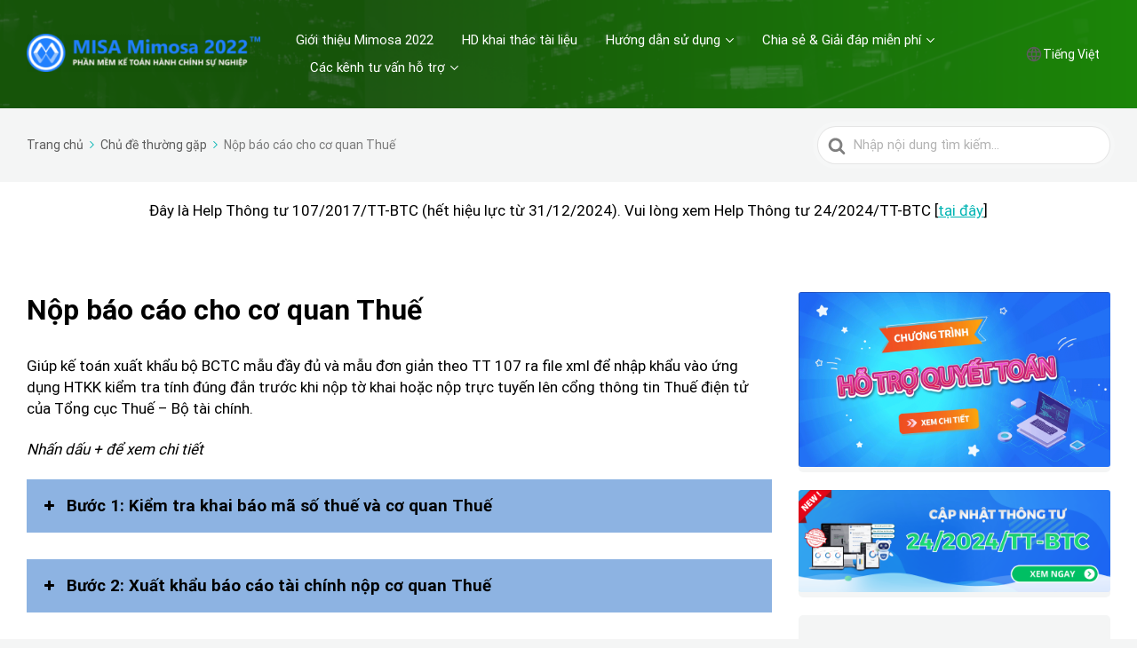

--- FILE ---
content_type: text/html; charset=UTF-8
request_url: https://helpmimosa2022.misa.vn/kb/nop-bao-cao-cho-co-quan-thue/
body_size: 20070
content:

<!DOCTYPE html>
<html lang="vi">
	<head>
		<meta http-equiv="x-ua-compatible" content="ie=edge">
		<!-- <meta http-equiv="Content-Security-Policy" content="upgrade-insecure-requests"> -->
		<meta charset="UTF-8" />
		<meta name="viewport" content="width=device-width, initial-scale=1">
		<link rel="profile" href="https://gmpg.org/xfn/11" />
		<!-- Global site tag (gtag.js) - Google Analytics -->
		<script async src="https://www.googletagmanager.com/gtag/js?id=G-0WNP78CYYR"></script>
		<script>
		  window.dataLayer = window.dataLayer || [];
		  function gtag(){dataLayer.push(arguments);}
		  gtag('js', new Date());

		  gtag('config', 'G-0WNP78CYYR');
		</script>
		<!-- <script defer id="chat" button_color="#0F69AF" src="https://www.misa.vn/chat/js/chatwebscript-help.js?ver=12"></script> -->
		<script defer src="https://www.misa.vn/sites/banner/banner-add.js" type="text/javascript"></script>
		<!-- <script defer src="https://www.misa.vn/sites/chat/openchat.js" type="text/javascript"></script> -->
		<title>Nộp báo cáo cho cơ quan Thuế &#8211; MIMOSA2022</title>
<meta name='robots' content='max-image-preview:large' />
	<style>img:is([sizes="auto" i], [sizes^="auto," i]) { contain-intrinsic-size: 3000px 1500px }</style>
	<link href='https://fonts.gstatic.com' crossorigin rel='preconnect' />
<link rel="alternate" type="application/rss+xml" title="Dòng thông tin MIMOSA2022 &raquo;" href="https://helpmimosa2022.misa.vn/feed/" />
<link rel="alternate" type="application/rss+xml" title="Dòng phản hồi MIMOSA2022 &raquo;" href="https://helpmimosa2022.misa.vn/comments/feed/" />
<script type="text/javascript">
/* <![CDATA[ */
window._wpemojiSettings = {"baseUrl":"https:\/\/s.w.org\/images\/core\/emoji\/15.1.0\/72x72\/","ext":".png","svgUrl":"https:\/\/s.w.org\/images\/core\/emoji\/15.1.0\/svg\/","svgExt":".svg","source":{"concatemoji":"https:\/\/helpmimosa2022.misa.vn\/wp-includes\/js\/wp-emoji-release.min.js?ver=6.8.1"}};
/*! This file is auto-generated */
!function(i,n){var o,s,e;function c(e){try{var t={supportTests:e,timestamp:(new Date).valueOf()};sessionStorage.setItem(o,JSON.stringify(t))}catch(e){}}function p(e,t,n){e.clearRect(0,0,e.canvas.width,e.canvas.height),e.fillText(t,0,0);var t=new Uint32Array(e.getImageData(0,0,e.canvas.width,e.canvas.height).data),r=(e.clearRect(0,0,e.canvas.width,e.canvas.height),e.fillText(n,0,0),new Uint32Array(e.getImageData(0,0,e.canvas.width,e.canvas.height).data));return t.every(function(e,t){return e===r[t]})}function u(e,t,n){switch(t){case"flag":return n(e,"\ud83c\udff3\ufe0f\u200d\u26a7\ufe0f","\ud83c\udff3\ufe0f\u200b\u26a7\ufe0f")?!1:!n(e,"\ud83c\uddfa\ud83c\uddf3","\ud83c\uddfa\u200b\ud83c\uddf3")&&!n(e,"\ud83c\udff4\udb40\udc67\udb40\udc62\udb40\udc65\udb40\udc6e\udb40\udc67\udb40\udc7f","\ud83c\udff4\u200b\udb40\udc67\u200b\udb40\udc62\u200b\udb40\udc65\u200b\udb40\udc6e\u200b\udb40\udc67\u200b\udb40\udc7f");case"emoji":return!n(e,"\ud83d\udc26\u200d\ud83d\udd25","\ud83d\udc26\u200b\ud83d\udd25")}return!1}function f(e,t,n){var r="undefined"!=typeof WorkerGlobalScope&&self instanceof WorkerGlobalScope?new OffscreenCanvas(300,150):i.createElement("canvas"),a=r.getContext("2d",{willReadFrequently:!0}),o=(a.textBaseline="top",a.font="600 32px Arial",{});return e.forEach(function(e){o[e]=t(a,e,n)}),o}function t(e){var t=i.createElement("script");t.src=e,t.defer=!0,i.head.appendChild(t)}"undefined"!=typeof Promise&&(o="wpEmojiSettingsSupports",s=["flag","emoji"],n.supports={everything:!0,everythingExceptFlag:!0},e=new Promise(function(e){i.addEventListener("DOMContentLoaded",e,{once:!0})}),new Promise(function(t){var n=function(){try{var e=JSON.parse(sessionStorage.getItem(o));if("object"==typeof e&&"number"==typeof e.timestamp&&(new Date).valueOf()<e.timestamp+604800&&"object"==typeof e.supportTests)return e.supportTests}catch(e){}return null}();if(!n){if("undefined"!=typeof Worker&&"undefined"!=typeof OffscreenCanvas&&"undefined"!=typeof URL&&URL.createObjectURL&&"undefined"!=typeof Blob)try{var e="postMessage("+f.toString()+"("+[JSON.stringify(s),u.toString(),p.toString()].join(",")+"));",r=new Blob([e],{type:"text/javascript"}),a=new Worker(URL.createObjectURL(r),{name:"wpTestEmojiSupports"});return void(a.onmessage=function(e){c(n=e.data),a.terminate(),t(n)})}catch(e){}c(n=f(s,u,p))}t(n)}).then(function(e){for(var t in e)n.supports[t]=e[t],n.supports.everything=n.supports.everything&&n.supports[t],"flag"!==t&&(n.supports.everythingExceptFlag=n.supports.everythingExceptFlag&&n.supports[t]);n.supports.everythingExceptFlag=n.supports.everythingExceptFlag&&!n.supports.flag,n.DOMReady=!1,n.readyCallback=function(){n.DOMReady=!0}}).then(function(){return e}).then(function(){var e;n.supports.everything||(n.readyCallback(),(e=n.source||{}).concatemoji?t(e.concatemoji):e.wpemoji&&e.twemoji&&(t(e.twemoji),t(e.wpemoji)))}))}((window,document),window._wpemojiSettings);
/* ]]> */
</script>
<style id='wp-emoji-styles-inline-css' type='text/css'>

	img.wp-smiley, img.emoji {
		display: inline !important;
		border: none !important;
		box-shadow: none !important;
		height: 1em !important;
		width: 1em !important;
		margin: 0 0.07em !important;
		vertical-align: -0.1em !important;
		background: none !important;
		padding: 0 !important;
	}
</style>
<link rel='stylesheet' id='wp-block-library-css' href='https://helpmimosa2022.misa.vn/wp-includes/css/dist/block-library/style.min.css?ver=6.8.1' type='text/css' media='all' />
<style id='wp-block-library-theme-inline-css' type='text/css'>
.wp-block-audio :where(figcaption){color:#555;font-size:13px;text-align:center}.is-dark-theme .wp-block-audio :where(figcaption){color:#ffffffa6}.wp-block-audio{margin:0 0 1em}.wp-block-code{border:1px solid #ccc;border-radius:4px;font-family:Menlo,Consolas,monaco,monospace;padding:.8em 1em}.wp-block-embed :where(figcaption){color:#555;font-size:13px;text-align:center}.is-dark-theme .wp-block-embed :where(figcaption){color:#ffffffa6}.wp-block-embed{margin:0 0 1em}.blocks-gallery-caption{color:#555;font-size:13px;text-align:center}.is-dark-theme .blocks-gallery-caption{color:#ffffffa6}:root :where(.wp-block-image figcaption){color:#555;font-size:13px;text-align:center}.is-dark-theme :root :where(.wp-block-image figcaption){color:#ffffffa6}.wp-block-image{margin:0 0 1em}.wp-block-pullquote{border-bottom:4px solid;border-top:4px solid;color:currentColor;margin-bottom:1.75em}.wp-block-pullquote cite,.wp-block-pullquote footer,.wp-block-pullquote__citation{color:currentColor;font-size:.8125em;font-style:normal;text-transform:uppercase}.wp-block-quote{border-left:.25em solid;margin:0 0 1.75em;padding-left:1em}.wp-block-quote cite,.wp-block-quote footer{color:currentColor;font-size:.8125em;font-style:normal;position:relative}.wp-block-quote:where(.has-text-align-right){border-left:none;border-right:.25em solid;padding-left:0;padding-right:1em}.wp-block-quote:where(.has-text-align-center){border:none;padding-left:0}.wp-block-quote.is-large,.wp-block-quote.is-style-large,.wp-block-quote:where(.is-style-plain){border:none}.wp-block-search .wp-block-search__label{font-weight:700}.wp-block-search__button{border:1px solid #ccc;padding:.375em .625em}:where(.wp-block-group.has-background){padding:1.25em 2.375em}.wp-block-separator.has-css-opacity{opacity:.4}.wp-block-separator{border:none;border-bottom:2px solid;margin-left:auto;margin-right:auto}.wp-block-separator.has-alpha-channel-opacity{opacity:1}.wp-block-separator:not(.is-style-wide):not(.is-style-dots){width:100px}.wp-block-separator.has-background:not(.is-style-dots){border-bottom:none;height:1px}.wp-block-separator.has-background:not(.is-style-wide):not(.is-style-dots){height:2px}.wp-block-table{margin:0 0 1em}.wp-block-table td,.wp-block-table th{word-break:normal}.wp-block-table :where(figcaption){color:#555;font-size:13px;text-align:center}.is-dark-theme .wp-block-table :where(figcaption){color:#ffffffa6}.wp-block-video :where(figcaption){color:#555;font-size:13px;text-align:center}.is-dark-theme .wp-block-video :where(figcaption){color:#ffffffa6}.wp-block-video{margin:0 0 1em}:root :where(.wp-block-template-part.has-background){margin-bottom:0;margin-top:0;padding:1.25em 2.375em}
</style>
<style id='classic-theme-styles-inline-css' type='text/css'>
/*! This file is auto-generated */
.wp-block-button__link{color:#fff;background-color:#32373c;border-radius:9999px;box-shadow:none;text-decoration:none;padding:calc(.667em + 2px) calc(1.333em + 2px);font-size:1.125em}.wp-block-file__button{background:#32373c;color:#fff;text-decoration:none}
</style>
<link rel='stylesheet' id='wp-components-css' href='https://helpmimosa2022.misa.vn/wp-includes/css/dist/components/style.min.css?ver=6.8.1' type='text/css' media='all' />
<link rel='stylesheet' id='wp-preferences-css' href='https://helpmimosa2022.misa.vn/wp-includes/css/dist/preferences/style.min.css?ver=6.8.1' type='text/css' media='all' />
<link rel='stylesheet' id='wp-block-editor-css' href='https://helpmimosa2022.misa.vn/wp-includes/css/dist/block-editor/style.min.css?ver=6.8.1' type='text/css' media='all' />
<link rel='stylesheet' id='wp-reusable-blocks-css' href='https://helpmimosa2022.misa.vn/wp-includes/css/dist/reusable-blocks/style.min.css?ver=6.8.1' type='text/css' media='all' />
<link rel='stylesheet' id='wp-patterns-css' href='https://helpmimosa2022.misa.vn/wp-includes/css/dist/patterns/style.min.css?ver=6.8.1' type='text/css' media='all' />
<link rel='stylesheet' id='wp-editor-css' href='https://helpmimosa2022.misa.vn/wp-includes/css/dist/editor/style.min.css?ver=6.8.1' type='text/css' media='all' />
<link rel='stylesheet' id='ht-blocks-modules-styles-css' href='/wp-content/plugins/heroic-blocks/dist/css/ht-blocks-modules-styles.css?ver=1599444508' type='text/css' media='all' />
<style id='global-styles-inline-css' type='text/css'>
:root{--wp--preset--aspect-ratio--square: 1;--wp--preset--aspect-ratio--4-3: 4/3;--wp--preset--aspect-ratio--3-4: 3/4;--wp--preset--aspect-ratio--3-2: 3/2;--wp--preset--aspect-ratio--2-3: 2/3;--wp--preset--aspect-ratio--16-9: 16/9;--wp--preset--aspect-ratio--9-16: 9/16;--wp--preset--color--black: #000000;--wp--preset--color--cyan-bluish-gray: #abb8c3;--wp--preset--color--white: #fff;--wp--preset--color--pale-pink: #f78da7;--wp--preset--color--vivid-red: #cf2e2e;--wp--preset--color--luminous-vivid-orange: #ff6900;--wp--preset--color--luminous-vivid-amber: #fcb900;--wp--preset--color--light-green-cyan: #7bdcb5;--wp--preset--color--vivid-green-cyan: #00d084;--wp--preset--color--pale-cyan-blue: #8ed1fc;--wp--preset--color--vivid-cyan-blue: #0693e3;--wp--preset--color--vivid-purple: #9b51e0;--wp--preset--color--theme-default: #00b4b3;--wp--preset--color--blue: #0069e4;--wp--preset--color--purple: #5749a0;--wp--preset--color--orange: #f0644a;--wp--preset--color--green: #46a162;--wp--preset--color--pale-blue: #7994be;--wp--preset--gradient--vivid-cyan-blue-to-vivid-purple: linear-gradient(135deg,rgba(6,147,227,1) 0%,rgb(155,81,224) 100%);--wp--preset--gradient--light-green-cyan-to-vivid-green-cyan: linear-gradient(135deg,rgb(122,220,180) 0%,rgb(0,208,130) 100%);--wp--preset--gradient--luminous-vivid-amber-to-luminous-vivid-orange: linear-gradient(135deg,rgba(252,185,0,1) 0%,rgba(255,105,0,1) 100%);--wp--preset--gradient--luminous-vivid-orange-to-vivid-red: linear-gradient(135deg,rgba(255,105,0,1) 0%,rgb(207,46,46) 100%);--wp--preset--gradient--very-light-gray-to-cyan-bluish-gray: linear-gradient(135deg,rgb(238,238,238) 0%,rgb(169,184,195) 100%);--wp--preset--gradient--cool-to-warm-spectrum: linear-gradient(135deg,rgb(74,234,220) 0%,rgb(151,120,209) 20%,rgb(207,42,186) 40%,rgb(238,44,130) 60%,rgb(251,105,98) 80%,rgb(254,248,76) 100%);--wp--preset--gradient--blush-light-purple: linear-gradient(135deg,rgb(255,206,236) 0%,rgb(152,150,240) 100%);--wp--preset--gradient--blush-bordeaux: linear-gradient(135deg,rgb(254,205,165) 0%,rgb(254,45,45) 50%,rgb(107,0,62) 100%);--wp--preset--gradient--luminous-dusk: linear-gradient(135deg,rgb(255,203,112) 0%,rgb(199,81,192) 50%,rgb(65,88,208) 100%);--wp--preset--gradient--pale-ocean: linear-gradient(135deg,rgb(255,245,203) 0%,rgb(182,227,212) 50%,rgb(51,167,181) 100%);--wp--preset--gradient--electric-grass: linear-gradient(135deg,rgb(202,248,128) 0%,rgb(113,206,126) 100%);--wp--preset--gradient--midnight: linear-gradient(135deg,rgb(2,3,129) 0%,rgb(40,116,252) 100%);--wp--preset--font-size--small: 13px;--wp--preset--font-size--medium: 20px;--wp--preset--font-size--large: 36px;--wp--preset--font-size--x-large: 42px;--wp--preset--spacing--20: 0.44rem;--wp--preset--spacing--30: 0.67rem;--wp--preset--spacing--40: 1rem;--wp--preset--spacing--50: 1.5rem;--wp--preset--spacing--60: 2.25rem;--wp--preset--spacing--70: 3.38rem;--wp--preset--spacing--80: 5.06rem;--wp--preset--shadow--natural: 6px 6px 9px rgba(0, 0, 0, 0.2);--wp--preset--shadow--deep: 12px 12px 50px rgba(0, 0, 0, 0.4);--wp--preset--shadow--sharp: 6px 6px 0px rgba(0, 0, 0, 0.2);--wp--preset--shadow--outlined: 6px 6px 0px -3px rgba(255, 255, 255, 1), 6px 6px rgba(0, 0, 0, 1);--wp--preset--shadow--crisp: 6px 6px 0px rgba(0, 0, 0, 1);}:where(.is-layout-flex){gap: 0.5em;}:where(.is-layout-grid){gap: 0.5em;}body .is-layout-flex{display: flex;}.is-layout-flex{flex-wrap: wrap;align-items: center;}.is-layout-flex > :is(*, div){margin: 0;}body .is-layout-grid{display: grid;}.is-layout-grid > :is(*, div){margin: 0;}:where(.wp-block-columns.is-layout-flex){gap: 2em;}:where(.wp-block-columns.is-layout-grid){gap: 2em;}:where(.wp-block-post-template.is-layout-flex){gap: 1.25em;}:where(.wp-block-post-template.is-layout-grid){gap: 1.25em;}.has-black-color{color: var(--wp--preset--color--black) !important;}.has-cyan-bluish-gray-color{color: var(--wp--preset--color--cyan-bluish-gray) !important;}.has-white-color{color: var(--wp--preset--color--white) !important;}.has-pale-pink-color{color: var(--wp--preset--color--pale-pink) !important;}.has-vivid-red-color{color: var(--wp--preset--color--vivid-red) !important;}.has-luminous-vivid-orange-color{color: var(--wp--preset--color--luminous-vivid-orange) !important;}.has-luminous-vivid-amber-color{color: var(--wp--preset--color--luminous-vivid-amber) !important;}.has-light-green-cyan-color{color: var(--wp--preset--color--light-green-cyan) !important;}.has-vivid-green-cyan-color{color: var(--wp--preset--color--vivid-green-cyan) !important;}.has-pale-cyan-blue-color{color: var(--wp--preset--color--pale-cyan-blue) !important;}.has-vivid-cyan-blue-color{color: var(--wp--preset--color--vivid-cyan-blue) !important;}.has-vivid-purple-color{color: var(--wp--preset--color--vivid-purple) !important;}.has-black-background-color{background-color: var(--wp--preset--color--black) !important;}.has-cyan-bluish-gray-background-color{background-color: var(--wp--preset--color--cyan-bluish-gray) !important;}.has-white-background-color{background-color: var(--wp--preset--color--white) !important;}.has-pale-pink-background-color{background-color: var(--wp--preset--color--pale-pink) !important;}.has-vivid-red-background-color{background-color: var(--wp--preset--color--vivid-red) !important;}.has-luminous-vivid-orange-background-color{background-color: var(--wp--preset--color--luminous-vivid-orange) !important;}.has-luminous-vivid-amber-background-color{background-color: var(--wp--preset--color--luminous-vivid-amber) !important;}.has-light-green-cyan-background-color{background-color: var(--wp--preset--color--light-green-cyan) !important;}.has-vivid-green-cyan-background-color{background-color: var(--wp--preset--color--vivid-green-cyan) !important;}.has-pale-cyan-blue-background-color{background-color: var(--wp--preset--color--pale-cyan-blue) !important;}.has-vivid-cyan-blue-background-color{background-color: var(--wp--preset--color--vivid-cyan-blue) !important;}.has-vivid-purple-background-color{background-color: var(--wp--preset--color--vivid-purple) !important;}.has-black-border-color{border-color: var(--wp--preset--color--black) !important;}.has-cyan-bluish-gray-border-color{border-color: var(--wp--preset--color--cyan-bluish-gray) !important;}.has-white-border-color{border-color: var(--wp--preset--color--white) !important;}.has-pale-pink-border-color{border-color: var(--wp--preset--color--pale-pink) !important;}.has-vivid-red-border-color{border-color: var(--wp--preset--color--vivid-red) !important;}.has-luminous-vivid-orange-border-color{border-color: var(--wp--preset--color--luminous-vivid-orange) !important;}.has-luminous-vivid-amber-border-color{border-color: var(--wp--preset--color--luminous-vivid-amber) !important;}.has-light-green-cyan-border-color{border-color: var(--wp--preset--color--light-green-cyan) !important;}.has-vivid-green-cyan-border-color{border-color: var(--wp--preset--color--vivid-green-cyan) !important;}.has-pale-cyan-blue-border-color{border-color: var(--wp--preset--color--pale-cyan-blue) !important;}.has-vivid-cyan-blue-border-color{border-color: var(--wp--preset--color--vivid-cyan-blue) !important;}.has-vivid-purple-border-color{border-color: var(--wp--preset--color--vivid-purple) !important;}.has-vivid-cyan-blue-to-vivid-purple-gradient-background{background: var(--wp--preset--gradient--vivid-cyan-blue-to-vivid-purple) !important;}.has-light-green-cyan-to-vivid-green-cyan-gradient-background{background: var(--wp--preset--gradient--light-green-cyan-to-vivid-green-cyan) !important;}.has-luminous-vivid-amber-to-luminous-vivid-orange-gradient-background{background: var(--wp--preset--gradient--luminous-vivid-amber-to-luminous-vivid-orange) !important;}.has-luminous-vivid-orange-to-vivid-red-gradient-background{background: var(--wp--preset--gradient--luminous-vivid-orange-to-vivid-red) !important;}.has-very-light-gray-to-cyan-bluish-gray-gradient-background{background: var(--wp--preset--gradient--very-light-gray-to-cyan-bluish-gray) !important;}.has-cool-to-warm-spectrum-gradient-background{background: var(--wp--preset--gradient--cool-to-warm-spectrum) !important;}.has-blush-light-purple-gradient-background{background: var(--wp--preset--gradient--blush-light-purple) !important;}.has-blush-bordeaux-gradient-background{background: var(--wp--preset--gradient--blush-bordeaux) !important;}.has-luminous-dusk-gradient-background{background: var(--wp--preset--gradient--luminous-dusk) !important;}.has-pale-ocean-gradient-background{background: var(--wp--preset--gradient--pale-ocean) !important;}.has-electric-grass-gradient-background{background: var(--wp--preset--gradient--electric-grass) !important;}.has-midnight-gradient-background{background: var(--wp--preset--gradient--midnight) !important;}.has-small-font-size{font-size: var(--wp--preset--font-size--small) !important;}.has-medium-font-size{font-size: var(--wp--preset--font-size--medium) !important;}.has-large-font-size{font-size: var(--wp--preset--font-size--large) !important;}.has-x-large-font-size{font-size: var(--wp--preset--font-size--x-large) !important;}
:where(.wp-block-post-template.is-layout-flex){gap: 1.25em;}:where(.wp-block-post-template.is-layout-grid){gap: 1.25em;}
:where(.wp-block-columns.is-layout-flex){gap: 2em;}:where(.wp-block-columns.is-layout-grid){gap: 2em;}
:root :where(.wp-block-pullquote){font-size: 1.5em;line-height: 1.6;}
</style>
<link rel='stylesheet' id='dashicons-css' href='https://helpmimosa2022.misa.vn/wp-includes/css/dashicons.min.css?ver=6.8.1' type='text/css' media='all' />
<link rel='stylesheet' id='post-views-counter-frontend-css' href='/wp-content/plugins/post-views-counter/css/frontend.min.css?ver=1.3.12' type='text/css' media='all' />
<link rel='stylesheet' id='wordpress-popular-posts-css-css' href='/wp-content/plugins/wordpress-popular-posts/assets/css/wpp.css?ver=6.1.1' type='text/css' media='all' />
<link rel='stylesheet' id='ht-theme-style-css' href='/wp-content/themes/knowall/css/style.css?ver=1.9.0' type='text/css' media='all' />
<link rel='stylesheet' id='wpoa-style-css' href='/wp-content/plugins/MISA-ID/wp-oauth.css?ver=6.8.1' type='text/css' media='all' />

<script>
if (document.location.protocol != "https:") {
    document.location = document.URL.replace(/^http:/i, "https:");
}
</script>
<script type="text/javascript" src="https://helpmimosa2022.misa.vn/wp-includes/js/jquery/jquery.min.js?ver=3.7.1" id="jquery-core-js"></script>
<script type="text/javascript" src="https://helpmimosa2022.misa.vn/wp-includes/js/jquery/jquery-migrate.min.js?ver=3.4.1" id="jquery-migrate-js"></script>
<script type="application/json" id="wpp-json">
/* <![CDATA[ */
{"sampling_active":0,"sampling_rate":100,"ajax_url":"https:\/\/helpmimosa2022.misa.vn\/wp-json\/wordpress-popular-posts\/v1\/popular-posts","api_url":"https:\/\/helpmimosa2022.misa.vn\/wp-json\/wordpress-popular-posts","ID":15546,"token":"d465ee5d34","lang":0,"debug":0}
/* ]]> */
</script>
<script type="text/javascript" src="/wp-content/plugins/wordpress-popular-posts/assets/js/wpp.min.js?ver=6.1.1" id="wpp-js-js"></script>
<script type="text/javascript" id="wpoa-cvars-js-extra">
/* <![CDATA[ */
var wpoa_cvars = {"ajaxurl":"https:\/\/helpmimosa2022.misa.vn\/wp-admin\/admin-ajax.php","template_directory":"\/wp-content\/themes\/knowall","stylesheet_directory":"\/wp-content\/themes\/knowall","plugins_url":"\/wp-content\/plugins","plugin_dir_url":"\/wp-content\/plugins\/MISA-ID\/","url":"https:\/\/helpmimosa2022.misa.vn","logout_url":"https:\/\/helpmimosa2022.misa.vn\/wp_login\/?action=logout&_wpnonce=425edb5add","show_login_messages":"","logout_inactive_users":"0","logged_in":""};
/* ]]> */
</script>
<script type="text/javascript" src="/wp-content/plugins/MISA-ID/cvars.js?ver=6.8.1" id="wpoa-cvars-js"></script>
<script type="text/javascript" src="/wp-content/plugins/MISA-ID/wp-oauth.js?ver=6.8.1" id="wpoa-script-js"></script>
<link rel="https://api.w.org/" href="https://helpmimosa2022.misa.vn/wp-json/" /><link rel="alternate" title="JSON" type="application/json" href="https://helpmimosa2022.misa.vn/wp-json/wp/v2/ht-kb/15546" /><link rel="EditURI" type="application/rsd+xml" title="RSD" href="https://helpmimosa2022.misa.vn/xmlrpc.php?rsd" />
<link rel="canonical" href="https://helpmimosa2022.misa.vn/kb/nop-bao-cao-cho-co-quan-thue/" />
<link rel='shortlink' href='https://helpmimosa2022.misa.vn/?p=15546' />
<link rel="alternate" title="oEmbed (JSON)" type="application/json+oembed" href="https://helpmimosa2022.misa.vn/wp-json/oembed/1.0/embed?url=https%3A%2F%2Fhelpmimosa2022.misa.vn%2Fkb%2Fnop-bao-cao-cho-co-quan-thue%2F" />
<link rel="alternate" title="oEmbed (XML)" type="text/xml+oembed" href="https://helpmimosa2022.misa.vn/wp-json/oembed/1.0/embed?url=https%3A%2F%2Fhelpmimosa2022.misa.vn%2Fkb%2Fnop-bao-cao-cho-co-quan-thue%2F&#038;format=xml" />

	<style></style>

	<!-- HKB CSS Variables --><style>:root {--hkb-main-container-width: 1200px;--hkb-link-color: #2358a1;--hkb-link-color-hover: #2861b0;--hkb-header-style-bg: #2358a1;--hkb-header-style-graddir: 90deg;--hkb-header-style-grad1: #2358a1;--hkb-header-style-grad2: #2358a1;--hkb-header-text-color: #ffffff;}</style><meta name="generator" content="Heroic Knowledge Base v3.10.3" />
            <style id="wpp-loading-animation-styles">@-webkit-keyframes bgslide{from{background-position-x:0}to{background-position-x:-200%}}@keyframes bgslide{from{background-position-x:0}to{background-position-x:-200%}}.wpp-widget-placeholder,.wpp-widget-block-placeholder{margin:0 auto;width:60px;height:3px;background:#dd3737;background:linear-gradient(90deg,#dd3737 0%,#571313 10%,#dd3737 100%);background-size:200% auto;border-radius:3px;-webkit-animation:bgslide 1s infinite linear;animation:bgslide 1s infinite linear}</style>
            <meta name="generator" content="KnowAll v1.9.0" />
<link rel="icon" href="/wp-content/uploads/2021/10/cropped-128-32x32.png" sizes="32x32" />
<link rel="icon" href="/wp-content/uploads/2021/10/cropped-128-192x192.png" sizes="192x192" />
<link rel="apple-touch-icon" href="/wp-content/uploads/2021/10/cropped-128-180x180.png" />
<meta name="msapplication-TileImage" content="/wp-content/uploads/2021/10/cropped-128-270x270.png" />
<style id="kirki-inline-styles">.site-header{background-image:url("/wp-content/uploads/2020/07/background3-1.png");background-color:#00b4b3;background-repeat:no-repeat;background-position:left top;background-attachment:scroll;-webkit-background-size:cover;-moz-background-size:cover;-ms-background-size:cover;-o-background-size:cover;background-size:cover;}.site-header .site-header__title, .nav-header ul li a{color:#fff;}.nav-header .nav-header__mtoggle span, .nav-header .nav-header__mtoggle span::before, .nav-header .nav-header__mtoggle span::after{background:#fff;}a{color:#00b4b3;}button, input[type="reset"], input[type="submit"], input[type="button"], .hkb-article__content ol li:before, .hkb-article__content ul li:before, .hkb_widget_exit__btn{background:#00b4b3;}.hkb-breadcrumbs__icon{fill:#00b4b3;}.hkb-article__title a:hover, .hkb-article__link:hover h2, .ht-post__title a:hover, .hkb-category .hkb-category__articlelist a{color:#00b4b3;}.hkb-article-attachment__icon{fill:#00b4b3;}a:hover, .hkb-category .hkb-category__articlelist a:hover{color:#00a8a8;}button:hover, input[type="reset"]:hover, input[type="submit"]:hover, input[type="button"]:hover, .ht-transferbox__btn:hover{background:#00a8a8;}.ht-container{max-width:1600px;}.ht-sitecontainer--boxed{max-width:1600px;}h1, h2, h3, h4, h5, h6{font-family:Roboto;font-weight:700;letter-spacing:0px;text-transform:none;color:#000000;}body, button, input, optgroup, select, textarea{font-family:Roboto;font-size:17px;font-weight:400;letter-spacing:0px;line-height:1.42857143;color:#000000;}.hkb-category .hkb-category__iconwrap, .ht-categoryheader .hkb-category__iconwrap{flex-basis:45px;min-width:45px;}.hkb-category .hkb-category__iconwrap img, .ht-categoryheader .hkb-category__iconwrap img{max-width:45px;}.hkb-category .hkb-category__iconwrap img, .ht-categoryheader .hkb-category__iconwrap img, .hkb-category .hkb-category__iconwrap, .ht-categoryheader .hkb-category__iconwrap, .ht-categoryheader .hkb-category__iconwrap svg{max-height:45px;}.nav-header > ul > li.menu-item-has-children > a::after {background-image: url("data:image/svg+xml,%3Csvg xmlns='http://www.w3.org/2000/svg' viewBox='0 0 34.1 19' fill='%23ffffff'%3E%3Cpath d='M17 19c-0.5 0-1-0.2-1.4-0.6L0.6 3.4c-0.8-0.8-0.8-2 0-2.8 0.8-0.8 2-0.8 2.8 0L17 14.2 30.7 0.6c0.8-0.8 2-0.8 2.8 0 0.8 0.8 0.8 2 0 2.8L18.4 18.4C18 18.8 17.5 19 17 19z'/%3E%3C/svg%3E");}.ht-container, .ht-sitecontainer--boxed { max-width: 1600px }.hkb-category .hkb-category__link { border-bottom: 1px solid #e6e6e6; } .hkb-category.hkb-category--witharticles { border-bottom: 1px solid #e6e6e6; }.hkb_widget_toc ol li.active > a { background: rgba( 0 ,180, 179, 0.8); }/* Support */
.support-item {
    background-color: #165409;
    padding: 35px 0 15px 0;
}
body, button, input, optgroup, select, textarea{
		font-family: Roboto, Arial, sans-serif;
}
h1, h2, h3, h4, h5, h6{
		font-family: Roboto, Arial, sans-serif;
}

    .support-item .title-item {
        font-size: 24px;
        line-height: 32px;
        font-weight: bold;
        color: #FFF;
        text-align: center;
        padding-bottom: 20px;
    }

    .support-item .content-item {
        display: flex;
    }

    .support-item .col-md-25-percent {
        float: left;
        width: 25%;
    }

        .support-item .col-md-25-percent:hover {
            background: rgb(255, 255, 255, 0.2);
            border-radius: 10px;
        }

    .support-item a {
        text-decoration: none;
    }

    .support-item .col-content-item {
        text-align: center;
        padding: 30px 0 20px 0;
    }

    .support-item .image-item img {
        display: block;
        max-width: 100%;
        height: auto;
        margin: 0 auto;
        padding-bottom: 15px;
    }

    .support-item .text-item {
        font-size: 16px;
        line-height: 24px;
        color: #FFF;
        display: flex;
        align-items: center;
        justify-content: center;
    }

.col-md-20-percent {
		 width:20%;
}

/* Responsive */
@media (max-width: 480px) {
    .support-item .title-item {
        padding-bottom: 20px;
    }

    .support-item .col-md-25-percent {
        float: unset;
        width: 100%;
    }

    .support-item .col-content-item {
        padding: 20px 0;
    }

    .support-item .image-item img {
        padding-bottom: 15px;
    }

    .support-item .content-item {
        display: block;
    }
}
/* End Support */

/* Footer */
.footer-item {
    font-size: 14px;
    line-height: 20px;
    color: #FFF;
}

    .footer-item .top-footer-item {
        background: #009c9c;
    }


.top-footer-item .text-item {
    padding: 20px 0;
    font-size: 16px;
    line-height: 24px;
    display: flex;
    align-items: center;
    border-bottom: solid 1px rgba(255, 255, 255, .2);
}

.top-footer-item .normal-text-item {
    padding-right: 10px;
}

.top-footer-item .misa-support-item {
    font-size: 18px;
    line-height: 28px;
    font-weight: bold;
}

    .top-footer-item .misa-support-item a {
        color: #fea44d;
        text-decoration: none;
    }

        .top-footer-item .misa-support-item a:hover {
            opacity: 0.85;
        }

.footer-item .middle-footer-item {
    background: #009c9c;
    padding: 20px 0;
}

.middle-footer-item .content-item {
    display: flex;
    webkit-flex-flow: row wrap;
    -moz-flex-flow: row wrap;
    -ms-flex-flow: row wrap;
    flex-flow: row wrap;
}

.middle-footer-item .col-md-20-percent {
    width: 20%;
    float: left;
}

.middle-footer-item .department-item {
    font-size: 15px;
    line-height: 24px;
    font-weight: bold;
    text-transform: uppercase;
    padding-bottom: 20px;
}

.middle-footer-item .horizontal-line-item {
    padding-bottom: 10px;
    border-bottom: solid 1.5px #FFF;
}

.middle-footer-item .phone-item {
}

    .middle-footer-item .phone-item a {
        color: #FFF;
        text-decoration: none;
    }

        .middle-footer-item .phone-item a:hover {
            opacity: 0.85;
        }

.middle-footer-item .email-item {
}

    .middle-footer-item .email-item a {
        color: #FFF;
        text-decoration: none;
    }

        .middle-footer-item .email-item a:hover {
            opacity: 0.85;
        }

.footer-item .bottom-footer-item {
    background: #038282;
    padding: 20px 0;
}

.bottom-footer-item .copyright-item {
    text-align: center;
}

/* Responsive */
@media (max-width: 1024px) {
    .middle-footer-item .phone-item {
        font-size: 13px;
    }

    .middle-footer-item .email-item {
        font-size: 13px;
    }
}

@media (max-width: 768px) {
    .middle-footer-item .col-md-20-percent {
        width: 33.333%;
        padding-bottom: 10px;
    }

    .middle-footer-item .phone-item {
        font-size: 14px;
    }

    .middle-footer-item .email-item {
        font-size: 14px;
    }

    .footer-item .middle-footer-item {
        padding: 20px 0 10px 0;
    }
}

@media (max-width: 480px) {
    .top-footer-item .text-item {
        display: block;
        text-align: center;
    }

    .top-footer-item .normal-text-item {
        padding-right: 0;
        display: block;
        padding-bottom: 5px;
    }

    .top-footer-item .misa-support-item {
        display: block;
    }

    .middle-footer-item .col-md-20-percent {
        width: 100%;
    }
}
/* End Footer */

/* Chatbot */
.chatbot-item .image-item {
    background: url(/helpsme/images/ic-girl-chatbot.png) no-repeat;
    height: 130px;
    width: 95px;
    position: fixed;
    bottom: 0px;
    right: 15px;
    z-index: 999;
}

.chatbot-item .content-item {
    background: transparent url(/helpsme/images/bg-notification-chatbot.png) no-repeat;
    background-size: 285px 75px;
    position: fixed;
    bottom: 50px;
    height: 75px;
    width: 280px;
    right: 100px;
    font-size: 13px;
    line-height: 20px;
    color: #000;
    padding: 5px 30px 5px 10px;
    z-index: 99;
}

    .chatbot-item .content-item .title-item {
        font-family: GoogleSans Bold, Arial, sans-serif;
        padding-bottom: 2px;
    }

    .chatbot-item .content-item .close-item {
        background: transparent url(/helpsme/images/ic-close-chatbot.png) no-repeat center center;
        width: 10px;
        height: 10px;
        cursor: pointer;
        position: absolute;
        top: 10px;
        right: 25px;
    }

    .chatbot-item .content-item .text-item {
        text-align: justify;
    }

.chatbot-item a {
    background: #0377fe url(/helpsme/images/ic-messenger-chatbot.png) no-repeat 10px center;
    color: #FFF;
    border-radius: 5px 0 0 0;
    position: fixed;
    bottom: 0;
    width: 180px;
    padding-left: 45px;
    cursor: pointer;
    font-size: 14px;
    line-height: 42px;
    height: 42px;
    right: 70px;
    z-index: 0;
    text-decoration: none;
}
/* End Chatbot */

/*Messenger*/
@media(min-width: 980px) {
    .messenger {
        display: none;
    }
}

@media(max-width: 979px) {
    .chatbot-item {
        display: none;
    }
}

.messenger {
    width: 50px;
    position: fixed;
    right: 20px;
    bottom: 100px;
    z-index: 99;
}

    .messenger .img-msg {
        display: block;
    }

.img-msg img {
    transition-duration: 0.5s;
    /* Safari */
    -webkit-transition-duration: 0.5s;
    /* Mozilla Firefox */
    -moz-transition-duration: 0.5s;
    /* Opera */
    -o-transition-duration: 0.5s;
    /* IE 9 */
    -ms-transition-duration: 0.5s;
    max-width: 100%;
    height: auto;
}

    .img-msg img:hover {
        transform: scale(1.2);
        -webkit-transform: scale(1.2);
        -moz-transform: scale(1.2);
        -o-transform: scale(1.2);
        -ms-transform: scale(1.2);
        cursor: pointer;
    }
/*End Messenger*/
.hkb-feedback{
		display: none;
}
.hkb-article__excerpt{
		display:none;
}
.hts-accordion .hts-accordion__title{
background: red !important
}
.hts-toggle .hts-toggle__title{
background: #8DB3E2 !important
}
.hts-tab .hts-tab__title{
background: red !important
}
/*#region Accordion */
.su-accordion .su-spoiler {
    margin-bottom: 10px !important;
}

.su-accordion .su-spoiler-title {
    background: #8db3e2;
    font-size: 14pt;
    padding: 20px 20px 20px 45px !important;
}

    .su-accordion .su-spoiler-title:focus {
        outline: none;
    }

    .su-accordion .su-spoiler-title p {
        margin: 0;
    }

    .su-accordion .su-spoiler-title h1,
    .su-accordion .su-spoiler-title h2,
    .su-accordion .su-spoiler-title h3,
    .su-accordion .su-spoiler-title h4,
    .su-accordion .su-spoiler-title h5,
    .su-accordion .su-spoiler-title h6 {
        font-size: unset;
        line-height: unset;
        padding-top: unset;
        margin: 0;
    }

.su-accordion .su-spoiler-icon {
    left: 15px !important;
    top: 20px;
}

.su-accordion .su-spoiler-content {
    font-size: 12pt;
    padding: 10px 15px !important;
    border-left: 1px solid #eaeaea;
    border-right: 1px solid #eaeaea;
    border-bottom: 1px solid #eaeaea;
}
/*#endregion */

/*#region*/
@-webkit-keyframes hi {
    0% {
        color: #AB293C;
    }

    50% {
        color: #fff;
    }

    100% {
        color: #AB293C;
    }
}

@-moz-keyframes hi {
    0% {
        color: #EF0A3C;
    }

    50% {
        color: #000;
    }

    100% {
        color: #EF0A3C;
    }
}

@-o-keyframes hi {
    0% {
        color: #EF0A3C;
    }

    50% {
        color: #000;
    }

    100% {
        color: #EF0A3C;
    }
}

@keyframes hi {
    0% {
        color: #EF0A3C;
    }

    50% {
        color: #000;
    }

    100% {
        color: #EF0A3C;
    }
}

.highlight {
    -webkit-animation: hi 700ms infinite;
    -moz-animation: hi 700ms infinite;
    -o-animation: hi 700ms infinite;
    animation: hi 700ms infinite;
}

.viewmore {
    display: inline-flex;
}

    .viewmore a {
        background: rgb(0, 180, 179);
        padding: 12px 18px;
        color: #FFF;
        border-radius: 25px;
        overflow: hidden;
        line-height: 1;
				font-size: 13px;
				text-transform: uppercase;
				font-weight: 600;
    }

        .viewmore a:hover {
            opacity: 0.85;
        }
/*#endregion*/
.sticky {
		background: #f5f5f5;
		border: 1px solid #e8dfdf;
		border-radius 3px;
}
		.site-header__search{
				padding: 0px 0px 30px 0px !important;
}
.widget_custom_html
{
		padding: 0 !important;
}
.widget_custom_html img
{
		border-radius: 3px;
}
ol.hkb-breadcrumbs {
    display: block !important;
}/* cyrillic-ext */
@font-face {
  font-family: 'Roboto';
  font-style: normal;
  font-weight: 400;
  font-stretch: normal;
  font-display: swap;
  src: url(https://fonts.gstatic.com/l/font?kit=KFOMCnqEu92Fr1ME7kSn66aGLdTylUAMQXC89YmC2DPNWubEbVmZiAz0klQm_20O0g&skey=a0a0114a1dcab3ac&v=v50) format('woff');
  unicode-range: U+0460-052F, U+1C80-1C8A, U+20B4, U+2DE0-2DFF, U+A640-A69F, U+FE2E-FE2F;
}
/* cyrillic */
@font-face {
  font-family: 'Roboto';
  font-style: normal;
  font-weight: 400;
  font-stretch: normal;
  font-display: swap;
  src: url(https://fonts.gstatic.com/l/font?kit=KFOMCnqEu92Fr1ME7kSn66aGLdTylUAMQXC89YmC2DPNWubEbVmQiAz0klQm_20O0g&skey=a0a0114a1dcab3ac&v=v50) format('woff');
  unicode-range: U+0301, U+0400-045F, U+0490-0491, U+04B0-04B1, U+2116;
}
/* greek-ext */
@font-face {
  font-family: 'Roboto';
  font-style: normal;
  font-weight: 400;
  font-stretch: normal;
  font-display: swap;
  src: url(https://fonts.gstatic.com/l/font?kit=KFOMCnqEu92Fr1ME7kSn66aGLdTylUAMQXC89YmC2DPNWubEbVmYiAz0klQm_20O0g&skey=a0a0114a1dcab3ac&v=v50) format('woff');
  unicode-range: U+1F00-1FFF;
}
/* greek */
@font-face {
  font-family: 'Roboto';
  font-style: normal;
  font-weight: 400;
  font-stretch: normal;
  font-display: swap;
  src: url(https://fonts.gstatic.com/l/font?kit=KFOMCnqEu92Fr1ME7kSn66aGLdTylUAMQXC89YmC2DPNWubEbVmXiAz0klQm_20O0g&skey=a0a0114a1dcab3ac&v=v50) format('woff');
  unicode-range: U+0370-0377, U+037A-037F, U+0384-038A, U+038C, U+038E-03A1, U+03A3-03FF;
}
/* math */
@font-face {
  font-family: 'Roboto';
  font-style: normal;
  font-weight: 400;
  font-stretch: normal;
  font-display: swap;
  src: url(https://fonts.gstatic.com/l/font?kit=KFOMCnqEu92Fr1ME7kSn66aGLdTylUAMQXC89YmC2DPNWubEbVnoiAz0klQm_20O0g&skey=a0a0114a1dcab3ac&v=v50) format('woff');
  unicode-range: U+0302-0303, U+0305, U+0307-0308, U+0310, U+0312, U+0315, U+031A, U+0326-0327, U+032C, U+032F-0330, U+0332-0333, U+0338, U+033A, U+0346, U+034D, U+0391-03A1, U+03A3-03A9, U+03B1-03C9, U+03D1, U+03D5-03D6, U+03F0-03F1, U+03F4-03F5, U+2016-2017, U+2034-2038, U+203C, U+2040, U+2043, U+2047, U+2050, U+2057, U+205F, U+2070-2071, U+2074-208E, U+2090-209C, U+20D0-20DC, U+20E1, U+20E5-20EF, U+2100-2112, U+2114-2115, U+2117-2121, U+2123-214F, U+2190, U+2192, U+2194-21AE, U+21B0-21E5, U+21F1-21F2, U+21F4-2211, U+2213-2214, U+2216-22FF, U+2308-230B, U+2310, U+2319, U+231C-2321, U+2336-237A, U+237C, U+2395, U+239B-23B7, U+23D0, U+23DC-23E1, U+2474-2475, U+25AF, U+25B3, U+25B7, U+25BD, U+25C1, U+25CA, U+25CC, U+25FB, U+266D-266F, U+27C0-27FF, U+2900-2AFF, U+2B0E-2B11, U+2B30-2B4C, U+2BFE, U+3030, U+FF5B, U+FF5D, U+1D400-1D7FF, U+1EE00-1EEFF;
}
/* symbols */
@font-face {
  font-family: 'Roboto';
  font-style: normal;
  font-weight: 400;
  font-stretch: normal;
  font-display: swap;
  src: url(https://fonts.gstatic.com/l/font?kit=KFOMCnqEu92Fr1ME7kSn66aGLdTylUAMQXC89YmC2DPNWubEbVn6iAz0klQm_20O0g&skey=a0a0114a1dcab3ac&v=v50) format('woff');
  unicode-range: U+0001-000C, U+000E-001F, U+007F-009F, U+20DD-20E0, U+20E2-20E4, U+2150-218F, U+2190, U+2192, U+2194-2199, U+21AF, U+21E6-21F0, U+21F3, U+2218-2219, U+2299, U+22C4-22C6, U+2300-243F, U+2440-244A, U+2460-24FF, U+25A0-27BF, U+2800-28FF, U+2921-2922, U+2981, U+29BF, U+29EB, U+2B00-2BFF, U+4DC0-4DFF, U+FFF9-FFFB, U+10140-1018E, U+10190-1019C, U+101A0, U+101D0-101FD, U+102E0-102FB, U+10E60-10E7E, U+1D2C0-1D2D3, U+1D2E0-1D37F, U+1F000-1F0FF, U+1F100-1F1AD, U+1F1E6-1F1FF, U+1F30D-1F30F, U+1F315, U+1F31C, U+1F31E, U+1F320-1F32C, U+1F336, U+1F378, U+1F37D, U+1F382, U+1F393-1F39F, U+1F3A7-1F3A8, U+1F3AC-1F3AF, U+1F3C2, U+1F3C4-1F3C6, U+1F3CA-1F3CE, U+1F3D4-1F3E0, U+1F3ED, U+1F3F1-1F3F3, U+1F3F5-1F3F7, U+1F408, U+1F415, U+1F41F, U+1F426, U+1F43F, U+1F441-1F442, U+1F444, U+1F446-1F449, U+1F44C-1F44E, U+1F453, U+1F46A, U+1F47D, U+1F4A3, U+1F4B0, U+1F4B3, U+1F4B9, U+1F4BB, U+1F4BF, U+1F4C8-1F4CB, U+1F4D6, U+1F4DA, U+1F4DF, U+1F4E3-1F4E6, U+1F4EA-1F4ED, U+1F4F7, U+1F4F9-1F4FB, U+1F4FD-1F4FE, U+1F503, U+1F507-1F50B, U+1F50D, U+1F512-1F513, U+1F53E-1F54A, U+1F54F-1F5FA, U+1F610, U+1F650-1F67F, U+1F687, U+1F68D, U+1F691, U+1F694, U+1F698, U+1F6AD, U+1F6B2, U+1F6B9-1F6BA, U+1F6BC, U+1F6C6-1F6CF, U+1F6D3-1F6D7, U+1F6E0-1F6EA, U+1F6F0-1F6F3, U+1F6F7-1F6FC, U+1F700-1F7FF, U+1F800-1F80B, U+1F810-1F847, U+1F850-1F859, U+1F860-1F887, U+1F890-1F8AD, U+1F8B0-1F8BB, U+1F8C0-1F8C1, U+1F900-1F90B, U+1F93B, U+1F946, U+1F984, U+1F996, U+1F9E9, U+1FA00-1FA6F, U+1FA70-1FA7C, U+1FA80-1FA89, U+1FA8F-1FAC6, U+1FACE-1FADC, U+1FADF-1FAE9, U+1FAF0-1FAF8, U+1FB00-1FBFF;
}
/* vietnamese */
@font-face {
  font-family: 'Roboto';
  font-style: normal;
  font-weight: 400;
  font-stretch: normal;
  font-display: swap;
  src: url(https://fonts.gstatic.com/l/font?kit=KFOMCnqEu92Fr1ME7kSn66aGLdTylUAMQXC89YmC2DPNWubEbVmbiAz0klQm_20O0g&skey=a0a0114a1dcab3ac&v=v50) format('woff');
  unicode-range: U+0102-0103, U+0110-0111, U+0128-0129, U+0168-0169, U+01A0-01A1, U+01AF-01B0, U+0300-0301, U+0303-0304, U+0308-0309, U+0323, U+0329, U+1EA0-1EF9, U+20AB;
}
/* latin-ext */
@font-face {
  font-family: 'Roboto';
  font-style: normal;
  font-weight: 400;
  font-stretch: normal;
  font-display: swap;
  src: url(https://fonts.gstatic.com/l/font?kit=KFOMCnqEu92Fr1ME7kSn66aGLdTylUAMQXC89YmC2DPNWubEbVmaiAz0klQm_20O0g&skey=a0a0114a1dcab3ac&v=v50) format('woff');
  unicode-range: U+0100-02BA, U+02BD-02C5, U+02C7-02CC, U+02CE-02D7, U+02DD-02FF, U+0304, U+0308, U+0329, U+1D00-1DBF, U+1E00-1E9F, U+1EF2-1EFF, U+2020, U+20A0-20AB, U+20AD-20C0, U+2113, U+2C60-2C7F, U+A720-A7FF;
}
/* latin */
@font-face {
  font-family: 'Roboto';
  font-style: normal;
  font-weight: 400;
  font-stretch: normal;
  font-display: swap;
  src: url(https://fonts.gstatic.com/l/font?kit=KFOMCnqEu92Fr1ME7kSn66aGLdTylUAMQXC89YmC2DPNWubEbVmUiAz0klQm_20&skey=a0a0114a1dcab3ac&v=v50) format('woff');
  unicode-range: U+0000-00FF, U+0131, U+0152-0153, U+02BB-02BC, U+02C6, U+02DA, U+02DC, U+0304, U+0308, U+0329, U+2000-206F, U+20AC, U+2122, U+2191, U+2193, U+2212, U+2215, U+FEFF, U+FFFD;
}
/* cyrillic-ext */
@font-face {
  font-family: 'Roboto';
  font-style: normal;
  font-weight: 700;
  font-stretch: normal;
  font-display: swap;
  src: url(https://fonts.gstatic.com/l/font?kit=KFOMCnqEu92Fr1ME7kSn66aGLdTylUAMQXC89YmC2DPNWuYjalmZiAz0klQm_20O0g&skey=a0a0114a1dcab3ac&v=v50) format('woff');
  unicode-range: U+0460-052F, U+1C80-1C8A, U+20B4, U+2DE0-2DFF, U+A640-A69F, U+FE2E-FE2F;
}
/* cyrillic */
@font-face {
  font-family: 'Roboto';
  font-style: normal;
  font-weight: 700;
  font-stretch: normal;
  font-display: swap;
  src: url(https://fonts.gstatic.com/l/font?kit=KFOMCnqEu92Fr1ME7kSn66aGLdTylUAMQXC89YmC2DPNWuYjalmQiAz0klQm_20O0g&skey=a0a0114a1dcab3ac&v=v50) format('woff');
  unicode-range: U+0301, U+0400-045F, U+0490-0491, U+04B0-04B1, U+2116;
}
/* greek-ext */
@font-face {
  font-family: 'Roboto';
  font-style: normal;
  font-weight: 700;
  font-stretch: normal;
  font-display: swap;
  src: url(https://fonts.gstatic.com/l/font?kit=KFOMCnqEu92Fr1ME7kSn66aGLdTylUAMQXC89YmC2DPNWuYjalmYiAz0klQm_20O0g&skey=a0a0114a1dcab3ac&v=v50) format('woff');
  unicode-range: U+1F00-1FFF;
}
/* greek */
@font-face {
  font-family: 'Roboto';
  font-style: normal;
  font-weight: 700;
  font-stretch: normal;
  font-display: swap;
  src: url(https://fonts.gstatic.com/l/font?kit=KFOMCnqEu92Fr1ME7kSn66aGLdTylUAMQXC89YmC2DPNWuYjalmXiAz0klQm_20O0g&skey=a0a0114a1dcab3ac&v=v50) format('woff');
  unicode-range: U+0370-0377, U+037A-037F, U+0384-038A, U+038C, U+038E-03A1, U+03A3-03FF;
}
/* math */
@font-face {
  font-family: 'Roboto';
  font-style: normal;
  font-weight: 700;
  font-stretch: normal;
  font-display: swap;
  src: url(https://fonts.gstatic.com/l/font?kit=KFOMCnqEu92Fr1ME7kSn66aGLdTylUAMQXC89YmC2DPNWuYjalnoiAz0klQm_20O0g&skey=a0a0114a1dcab3ac&v=v50) format('woff');
  unicode-range: U+0302-0303, U+0305, U+0307-0308, U+0310, U+0312, U+0315, U+031A, U+0326-0327, U+032C, U+032F-0330, U+0332-0333, U+0338, U+033A, U+0346, U+034D, U+0391-03A1, U+03A3-03A9, U+03B1-03C9, U+03D1, U+03D5-03D6, U+03F0-03F1, U+03F4-03F5, U+2016-2017, U+2034-2038, U+203C, U+2040, U+2043, U+2047, U+2050, U+2057, U+205F, U+2070-2071, U+2074-208E, U+2090-209C, U+20D0-20DC, U+20E1, U+20E5-20EF, U+2100-2112, U+2114-2115, U+2117-2121, U+2123-214F, U+2190, U+2192, U+2194-21AE, U+21B0-21E5, U+21F1-21F2, U+21F4-2211, U+2213-2214, U+2216-22FF, U+2308-230B, U+2310, U+2319, U+231C-2321, U+2336-237A, U+237C, U+2395, U+239B-23B7, U+23D0, U+23DC-23E1, U+2474-2475, U+25AF, U+25B3, U+25B7, U+25BD, U+25C1, U+25CA, U+25CC, U+25FB, U+266D-266F, U+27C0-27FF, U+2900-2AFF, U+2B0E-2B11, U+2B30-2B4C, U+2BFE, U+3030, U+FF5B, U+FF5D, U+1D400-1D7FF, U+1EE00-1EEFF;
}
/* symbols */
@font-face {
  font-family: 'Roboto';
  font-style: normal;
  font-weight: 700;
  font-stretch: normal;
  font-display: swap;
  src: url(https://fonts.gstatic.com/l/font?kit=KFOMCnqEu92Fr1ME7kSn66aGLdTylUAMQXC89YmC2DPNWuYjaln6iAz0klQm_20O0g&skey=a0a0114a1dcab3ac&v=v50) format('woff');
  unicode-range: U+0001-000C, U+000E-001F, U+007F-009F, U+20DD-20E0, U+20E2-20E4, U+2150-218F, U+2190, U+2192, U+2194-2199, U+21AF, U+21E6-21F0, U+21F3, U+2218-2219, U+2299, U+22C4-22C6, U+2300-243F, U+2440-244A, U+2460-24FF, U+25A0-27BF, U+2800-28FF, U+2921-2922, U+2981, U+29BF, U+29EB, U+2B00-2BFF, U+4DC0-4DFF, U+FFF9-FFFB, U+10140-1018E, U+10190-1019C, U+101A0, U+101D0-101FD, U+102E0-102FB, U+10E60-10E7E, U+1D2C0-1D2D3, U+1D2E0-1D37F, U+1F000-1F0FF, U+1F100-1F1AD, U+1F1E6-1F1FF, U+1F30D-1F30F, U+1F315, U+1F31C, U+1F31E, U+1F320-1F32C, U+1F336, U+1F378, U+1F37D, U+1F382, U+1F393-1F39F, U+1F3A7-1F3A8, U+1F3AC-1F3AF, U+1F3C2, U+1F3C4-1F3C6, U+1F3CA-1F3CE, U+1F3D4-1F3E0, U+1F3ED, U+1F3F1-1F3F3, U+1F3F5-1F3F7, U+1F408, U+1F415, U+1F41F, U+1F426, U+1F43F, U+1F441-1F442, U+1F444, U+1F446-1F449, U+1F44C-1F44E, U+1F453, U+1F46A, U+1F47D, U+1F4A3, U+1F4B0, U+1F4B3, U+1F4B9, U+1F4BB, U+1F4BF, U+1F4C8-1F4CB, U+1F4D6, U+1F4DA, U+1F4DF, U+1F4E3-1F4E6, U+1F4EA-1F4ED, U+1F4F7, U+1F4F9-1F4FB, U+1F4FD-1F4FE, U+1F503, U+1F507-1F50B, U+1F50D, U+1F512-1F513, U+1F53E-1F54A, U+1F54F-1F5FA, U+1F610, U+1F650-1F67F, U+1F687, U+1F68D, U+1F691, U+1F694, U+1F698, U+1F6AD, U+1F6B2, U+1F6B9-1F6BA, U+1F6BC, U+1F6C6-1F6CF, U+1F6D3-1F6D7, U+1F6E0-1F6EA, U+1F6F0-1F6F3, U+1F6F7-1F6FC, U+1F700-1F7FF, U+1F800-1F80B, U+1F810-1F847, U+1F850-1F859, U+1F860-1F887, U+1F890-1F8AD, U+1F8B0-1F8BB, U+1F8C0-1F8C1, U+1F900-1F90B, U+1F93B, U+1F946, U+1F984, U+1F996, U+1F9E9, U+1FA00-1FA6F, U+1FA70-1FA7C, U+1FA80-1FA89, U+1FA8F-1FAC6, U+1FACE-1FADC, U+1FADF-1FAE9, U+1FAF0-1FAF8, U+1FB00-1FBFF;
}
/* vietnamese */
@font-face {
  font-family: 'Roboto';
  font-style: normal;
  font-weight: 700;
  font-stretch: normal;
  font-display: swap;
  src: url(https://fonts.gstatic.com/l/font?kit=KFOMCnqEu92Fr1ME7kSn66aGLdTylUAMQXC89YmC2DPNWuYjalmbiAz0klQm_20O0g&skey=a0a0114a1dcab3ac&v=v50) format('woff');
  unicode-range: U+0102-0103, U+0110-0111, U+0128-0129, U+0168-0169, U+01A0-01A1, U+01AF-01B0, U+0300-0301, U+0303-0304, U+0308-0309, U+0323, U+0329, U+1EA0-1EF9, U+20AB;
}
/* latin-ext */
@font-face {
  font-family: 'Roboto';
  font-style: normal;
  font-weight: 700;
  font-stretch: normal;
  font-display: swap;
  src: url(https://fonts.gstatic.com/l/font?kit=KFOMCnqEu92Fr1ME7kSn66aGLdTylUAMQXC89YmC2DPNWuYjalmaiAz0klQm_20O0g&skey=a0a0114a1dcab3ac&v=v50) format('woff');
  unicode-range: U+0100-02BA, U+02BD-02C5, U+02C7-02CC, U+02CE-02D7, U+02DD-02FF, U+0304, U+0308, U+0329, U+1D00-1DBF, U+1E00-1E9F, U+1EF2-1EFF, U+2020, U+20A0-20AB, U+20AD-20C0, U+2113, U+2C60-2C7F, U+A720-A7FF;
}
/* latin */
@font-face {
  font-family: 'Roboto';
  font-style: normal;
  font-weight: 700;
  font-stretch: normal;
  font-display: swap;
  src: url(https://fonts.gstatic.com/l/font?kit=KFOMCnqEu92Fr1ME7kSn66aGLdTylUAMQXC89YmC2DPNWuYjalmUiAz0klQm_20&skey=a0a0114a1dcab3ac&v=v50) format('woff');
  unicode-range: U+0000-00FF, U+0131, U+0152-0153, U+02BB-02BC, U+02C6, U+02DA, U+02DC, U+0304, U+0308, U+0329, U+2000-206F, U+20AC, U+2122, U+2191, U+2193, U+2212, U+2215, U+FEFF, U+FFFD;
}</style>		<script defer src="https://support-misa.misacdn.net/2.0.0-release/core.js" type="text/javascript"></script>
		<script defer>
			jQuery(document).ready(function($){
				window.initAmisSupport({
				clientId: 'bb588aaa-daba-4f71-b20d-d62b1103a65f',
				source: 'MIMOSA_HELP'
					});
			})
		</script>

		<!-- website monitor -->
		<script defer src="https://www.misa.vn/sites/utilities/share-utilities.js"></script>
		<!-- end -->
	</head>
<body class="wp-singular ht_kb-template-default single single-ht_kb postid-15546 single-format-standard wp-embed-responsive wp-theme-knowall ht-kb" itemscope itemtype="https://schema.org/WebPage" data-spy="scroll" data-offset="30" data-target="#navtoc">
<div class="ht-sitecontainer ht-sitecontainer--wide">

<!-- .site-header -->
<div class="site-header">

	<header class="site-header__banner" itemscope itemtype="http://schema.org/WPHeader">
	<div class="ht-container">

		<!-- .site-logo -->
		<div class="site-logo">
			<a href="https://helpmimosa2022.misa.vn" data-ht-sitetitle="MIMOSA2022">
													
		<img alt="MIMOSA2022" src="/wp-content/uploads/2021/10/Asset-1logo-e1635333813507.png" />

														<meta itemprop="headline" content="MIMOSA2022">
							</a>
		</div>
		<!-- /.site-logo -->

					<!-- .nav-header -->
			<nav class="nav-header" itemscope itemtype="https://schema.org/SiteNavigationElement">
				<button id="ht-navtoggle" class="nav-header__mtoggle"><span>Menu</span></button>
				<ul id="menu-knowall-navigation-menu" class="nav-header__menuwrapper"><li id="menu-item-31" class="menu-item menu-item-type-custom menu-item-object-custom menu-item-31"><a target="_blank" href="https://mimosa.misa.vn/">Giới thiệu Mimosa 2022</a></li>
<li id="menu-item-34" class="menu-item menu-item-type-custom menu-item-object-custom menu-item-34"><a target="_blank" href="https://helpmimosa2022.misa.vn/kb/lam-the-nao-de-khai-thac-tot-tai-lieu-help-cua-misa/">HD khai thác tài liệu</a></li>
<li id="menu-item-36" class="menu-item menu-item-type-custom menu-item-object-custom menu-item-has-children menu-item-36"><a>Hướng dẫn sử dụng</a>
<ul class="sub-menu">
	<li id="menu-item-56" class="menu-item menu-item-type-custom menu-item-object-custom menu-item-56"><a href="https://helpmimosa2022.misa.vn/kb/ke-toan-kho-bac/">Kế toán kho bạc</a></li>
	<li id="menu-item-58" class="menu-item menu-item-type-custom menu-item-object-custom menu-item-58"><a href="https://helpmimosa2022.misa.vn/kb/kho-bac-dien-tu/">Kho bạc điện tử</a></li>
	<li id="menu-item-60" class="menu-item menu-item-type-custom menu-item-object-custom menu-item-60"><a href="/knowledge-base/ke-toan-tien-mat/">Kế toán tiền mặt</a></li>
	<li id="menu-item-82" class="menu-item menu-item-type-custom menu-item-object-custom menu-item-82"><a href="/knowledge-base/ke-toan-tien-gui/">Kế toán tiền gửi</a></li>
	<li id="menu-item-84" class="menu-item menu-item-type-custom menu-item-object-custom menu-item-84"><a href="/knowledge-base/ke-toan-tai-san-co-dinh/">Kế toán Tài sản cố định</a></li>
	<li id="menu-item-89" class="menu-item menu-item-type-custom menu-item-object-custom menu-item-89"><a href="https://helpmimosa2022.misa.vn/kb/ke-toan-cong-cu-dung-cu/">Kế toán Công cụ dụng cụ</a></li>
	<li id="menu-item-86" class="menu-item menu-item-type-custom menu-item-object-custom menu-item-86"><a href="/knowledge-base/ke-toan-vat-tu-hang-hoa/">Kế toán Vật tư hàng hóa</a></li>
	<li id="menu-item-94" class="menu-item menu-item-type-custom menu-item-object-custom menu-item-94"><a href="https://helpmimosa2022.misa.vn/kb/ke-toan-ban-hang/">Kế toán Bán hàng</a></li>
	<li id="menu-item-91" class="menu-item menu-item-type-custom menu-item-object-custom menu-item-91"><a href="/knowledge-base/ke-toan-tien-luong/">Kế toán Tiền lương</a></li>
	<li id="menu-item-92" class="menu-item menu-item-type-custom menu-item-object-custom menu-item-92"><a href="https://helpmimosa2022.misa.vn/kb/ke-toan-mua-hang/">Kế toán Mua hàng</a></li>
	<li id="menu-item-96" class="menu-item menu-item-type-custom menu-item-object-custom menu-item-96"><a href="https://helpmimosa2022.misa.vn/kb/ke-toan-hoa-don/">Hóa đơn</a></li>
	<li id="menu-item-98" class="menu-item menu-item-type-custom menu-item-object-custom menu-item-98"><a href="https://helpmimosa2022.misa.vn/kb/ke-toan-thue/">Thuế</a></li>
	<li id="menu-item-100" class="menu-item menu-item-type-custom menu-item-object-custom menu-item-100"><a href="https://helpmimosa2022.misa.vn/kb/quan-ly-hop-dong/">Hợp đồng</a></li>
	<li id="menu-item-102" class="menu-item menu-item-type-custom menu-item-object-custom menu-item-102"><a href="https://helpmimosa2022.misa.vn/kb/ke-toan-tong-hop/">Tổng hợp</a></li>
</ul>
</li>
<li id="menu-item-16190" class="menu-item menu-item-type-custom menu-item-object-custom menu-item-has-children menu-item-16190"><a>Chia sẻ &#038; Giải đáp miễn phí</a>
<ul class="sub-menu">
	<li id="menu-item-16191" class="menu-item menu-item-type-custom menu-item-object-custom menu-item-16191"><a href="https://helpmimosa2022.misa.vn/kb/lich-zoom-mimosa/#3-chuong-trinh-huong-dan-quyet-toan">Lịch Chia sẻ và Giải đáp trực tuyến miễn phí (Qua Zoom)</a></li>
	<li id="menu-item-16192" class="menu-item menu-item-type-custom menu-item-object-custom menu-item-16192"><a href="https://helpmimosa2022.misa.vn/kb/noi-dung-da-dao-tao-giai-dap-truc-tuyen-qua-zoom/">Xem lại Video đã chia sẻ</a></li>
</ul>
</li>
<li id="menu-item-38" class="menu-item menu-item-type-custom menu-item-object-custom menu-item-has-children menu-item-38"><a>Các kênh tư vấn hỗ trợ</a>
<ul class="sub-menu">
	<li id="menu-item-107" class="menu-item menu-item-type-custom menu-item-object-custom menu-item-107"><a target="_blank" href="https://www.facebook.com/groups/hotromimosa/">Cộng đồng hỗ trợ miễn phí MISA Mimosa (facebook)</a></li>
	<li id="menu-item-15794" class="menu-item menu-item-type-custom menu-item-object-custom menu-item-15794"><a href="https://helpmimosa2022.misa.vn/kb/lich-zoom-mimosa/#3-chuong-trinh-huong-dan-quyet-toan">Lịch Chia sẻ và Giải đáp trực tuyến miễn phí (Qua Zoom)</a></li>
	<li id="menu-item-113" class="menu-item menu-item-type-custom menu-item-object-custom menu-item-113"><a target="_blank" href="https://forum.misa.vn/forums/misa-mimosa-2022-new.232/">Diễn đàn MISA</a></li>
	<li id="menu-item-20190" class="menu-item menu-item-type-custom menu-item-object-custom menu-item-20190"><a href="https://helpmimosa2022.misa.vn/?soc=open">Chat với nhân viên MISA</a></li>
	<li id="menu-item-26509" class="menu-item menu-item-type-custom menu-item-object-custom menu-item-26509"><a href="https://www.youtube.com/@MISAMimosaDesktop/">Hướng dẫn qua Youtube</a></li>
</ul>
</li>
</ul>			</nav>
			<!-- /.nav-header -->
			<!-- [WEBSITE] - Custom Language -->
						<div id="custom-mobiles"><div id="gt_language_selector_v2_8816" class="gtranslate-search-ui-v2-container"></div></div>
			<style>
				.gt-current-native {
					color: #fff !important;
				}
			</style>
			<!-- END -->
		
	</div>
	</header>
	<!-- /.site-header -->

	
	

</div>

<!-- /.site-header -->


<div class="ht-pageheader">
<div class="ht-container">

	
<!-- .hkb-breadcrumbs -->
<div class="hkb-breadcrumbs_wrap">
			<ol class="hkb-breadcrumbs" itemscope itemtype="https://schema.org/BreadcrumbList" style="display:none;">
										<li itemprop="itemListElement" itemscope itemtype="https://schema.org/ListItem">
											<a itemprop="item" href="https://helpmimosa2022.misa.vn">
							<span itemprop="name">Trang chủ</span>
							<svg class="hkb-breadcrumbs__icon" xmlns="http://www.w3.org/2000/svg" viewBox="0 0 19 34.1"><g><path d="M19,17c0,0.5-0.2,1-0.6,1.4L3.4,33.5c-0.8,0.8-2,0.8-2.8,0c-0.8-0.8-0.8-2,0-2.8L14.2,17L0.6,3.4c-0.8-0.8-0.8-2,0-2.8  c0.8-0.8,2-0.8,2.8,0l15.1,15.1C18.8,16,19,16.5,19,17z"/></g></svg>
						</a>
										<meta itemprop="position" content="1" />
				</li>               
							<li itemprop="itemListElement" itemscope itemtype="https://schema.org/ListItem">
											<a itemprop="item" href="https://helpmimosa2022.misa.vn/ac/chu-de-thuong-gap/">
							<span itemprop="name">Chủ đề thường gặp</span>
							<svg class="hkb-breadcrumbs__icon" xmlns="http://www.w3.org/2000/svg" viewBox="0 0 19 34.1"><g><path d="M19,17c0,0.5-0.2,1-0.6,1.4L3.4,33.5c-0.8,0.8-2,0.8-2.8,0c-0.8-0.8-0.8-2,0-2.8L14.2,17L0.6,3.4c-0.8-0.8-0.8-2,0-2.8  c0.8-0.8,2-0.8,2.8,0l15.1,15.1C18.8,16,19,16.5,19,17z"/></g></svg>
						</a>
										<meta itemprop="position" content="2" />
				</li>               
							<li itemprop="itemListElement" itemscope itemtype="https://schema.org/ListItem">
											<span>
							<span itemprop="name">Nộp báo cáo cho cơ quan Thuế</span>
							<link itemprop="item" href="https://helpmimosa2022.misa.vn/kb/nop-bao-cao-cho-co-quan-thue/" />
						</span> 
										<meta itemprop="position" content="3" />
				</li>               
					</ol>       
	</div>  
<!-- /.hkb-breadcrumbs -->
	
<form class="hkb-site-search" method="get" action="https://helpmimosa2022.misa.vn/">
		<label class="hkb-screen-reader-text" for="hkb-search">Tìm kiếm cho</label>
		<input id="hkb-search" class="hkb-site-search__field" type="text" value="" placeholder="Nhập nội dung tìm kiếm..." name="s" autocomplete="off">
		<img class="hkb-site-search__loader" src="/wp-content/themes/knowall/img/loading.svg" alt="Đang tìm kiếm..." />
		<input type="hidden" name="ht-kb-search" value="1" />
    	<input type="hidden" name="lang" value=""/>
		<button class="hkb-site-search__button" type="submit"><span>Tìm kiếm</span></button>
</form>

</div>
</div>

<!-- .ht-page -->
<div class="ht-page ht-page--sidebarright">
<div class="ht-container">

	
	
		<div class="ht-page__content">
		<article class="hkb-article post-15546 ht_kb type-ht_kb status-publish format-standard hentry ht_kb_category-chu-de-thuong-gap ht_kb_tag-gui-bao-cao-cho-thue ht_kb_tag-nhap-khau-bctc-vao-htkk ht_kb_tag-nhap-khau-htkk ht_kb_tag-nop-bao-cao-cho-thue ht_kb_tag-nop-bctc-cho-thue" itemscope itemtype="https://schema.org/CreativeWork">
		<meta itemprop="datePublished" content="Tháng Sáu 8, 2021">

			<header class="hkb-article__header">
				<h1 class="hkb-article__title" itemprop="headline">Nộp báo cáo cho cơ quan Thuế</h1>
			</header>

			<div class="ht-mobile-toc"><strong class="ht-mobile-toc__title">Mục lục</strong>            <nav id="navtoc" role="navigation">

                

            <ol class="nav"><!-- adding li --><li class="active"><a href="#buoc-1-kiem-tra-khai-bao-ma-so-thue-va-co-quan-thue">Bước 1: Kiểm tra khai báo mã số thuế và cơ quan Thuế</a><!-- adding li --></li><li class=""><a href="#buoc-2-xuat-khau-bao-cao-tai-chinh-nop-co-quan-thue">Bước 2: Xuất khẩu báo cáo tài chính nộp cơ quan Thuế</a><!-- adding li --></li><li class=""><a href="#buoc-3-nop-bao-cao-cho-co-quan-thue">Bước 3: Nộp báo cáo cho cơ quan Thuế</a><!-- adding level --><ol><li><a href="#cach-1-nhap-khau-file-vao-ung-dung-htkk-kiem-tra-tinh-dung-dan-truoc-khi-nop-to-khai">&#8211; Cách 1: Nhập khẩu file vào ứng dụng HTKK kiểm tra tính đúng đắn trước khi nộp tờ khai</a><!-- adding li --></li><li class=""><a href="#cach-2-nop-truc-tuyen-cho-cong-thong-tin-thue-dien-tu-cua-tong-cuc-thue-bo-tai-chinh">&#8211; Cách 2: Nộp trực tuyến cho cổng thông tin Thuế điện tử của Tổng cục Thuế &#8211; Bộ tài chính</a></li></ol></li></ol><!-- /ht-kb-toc-widget -->
            </nav>

            </div>			
			<div class="hkb-article__content" itemprop="text">

				<p>Giúp kế toán xuất khẩu bộ BCTC mẫu đầy đủ và mẫu đơn giản theo TT 107 ra file xml để nhập khẩu vào ứng dụng HTKK kiểm tra tính đúng đắn trước khi nộp tờ khai hoặc nộp trực tuyến lên cổng thông tin Thuế điện tử của Tổng cục Thuế &#8211; Bộ tài chính.</p>
<p><em>Nhấn dấu + để xem chi tiết</em></p>
<div class="su-accordion su-u-trim">
<div class="su-spoiler su-spoiler-style-default su-spoiler-icon-plus su-spoiler-closed" data-scroll-offset="0" data-anchor-in-url="no"><div class="su-spoiler-title" tabindex="0" role="button"><span class="su-spoiler-icon"></span></p>
<h3 id="buoc-1-kiem-tra-khai-bao-ma-so-thue-va-co-quan-thue" >Bước 1: Kiểm tra khai báo mã số thuế và cơ quan Thuế</h3>
<p></div><div class="su-spoiler-content su-u-clearfix su-u-trim">
<p>1. Vào menu <strong>Hệ thống\Tùy chọn</strong>.</p>
<p>2. Chọn <strong>Thông tin đơn vị,</strong> nhập <strong>Mã số thuế</strong>.</p>
<p><img fetchpriority="high" decoding="async" class="alignnone wp-image-22134 size-full" src="/wp-content/uploads/2021/06/mst.png" alt="" width="749" height="618" srcset="/wp-content/uploads/2021/06/mst.png 749w, /wp-content/uploads/2021/06/mst-300x248.png 300w, /wp-content/uploads/2021/06/mst-50x41.png 50w, /wp-content/uploads/2021/06/mst-60x50.png 60w, /wp-content/uploads/2021/06/mst-100x83.png 100w" sizes="(max-width: 749px) 100vw, 749px" /></p>
<p>3. Chọn <strong>Nghiệp vụ\Thuế</strong>, chọn <strong>Cơ quan thuế</strong> bao gồm: <strong>CQ thuế cấp cục, CQ thuế quản lý</strong>.</p>
<p><img decoding="async" class="alignnone wp-image-22133 size-full" src="/wp-content/uploads/2021/06/co-quan-the.png" alt="" width="751" height="618" srcset="/wp-content/uploads/2021/06/co-quan-the.png 751w, /wp-content/uploads/2021/06/co-quan-the-300x247.png 300w, /wp-content/uploads/2021/06/co-quan-the-50x41.png 50w, /wp-content/uploads/2021/06/co-quan-the-60x49.png 60w, /wp-content/uploads/2021/06/co-quan-the-100x82.png 100w" sizes="(max-width: 751px) 100vw, 751px" /></p>
<p>4. Nhấn <strong>Đồng ý.</strong></p>
</div></div>
<div class="su-spoiler su-spoiler-style-default su-spoiler-icon-plus su-spoiler-closed" data-scroll-offset="0" data-anchor-in-url="no"><div class="su-spoiler-title" tabindex="0" role="button"><span class="su-spoiler-icon"></span></p>
<h3 id="buoc-2-xuat-khau-bao-cao-tai-chinh-nop-co-quan-thue" >Bước 2: Xuất khẩu báo cáo tài chính nộp cơ quan Thuế</h3>
<p></div><div class="su-spoiler-content su-u-clearfix su-u-trim">
<p>1. Vào menu <strong>Tệp\Xuất khẩu báo cáo tài chính\Cơ quan thuế</strong>.</p>
<p><img decoding="async" class="alignnone size-full wp-image-26145" src="/wp-content/uploads/2021/06/QT18.png" alt="" width="533" height="447" srcset="/wp-content/uploads/2021/06/QT18.png 533w, /wp-content/uploads/2021/06/QT18-300x252.png 300w, /wp-content/uploads/2021/06/QT18-50x42.png 50w, /wp-content/uploads/2021/06/QT18-60x50.png 60w, /wp-content/uploads/2021/06/QT18-100x84.png 100w" sizes="(max-width: 533px) 100vw, 533px" /></p>
<p>2. Chọn <strong>Năm</strong> báo cáo.</p>
<p>3. Chọn bộ báo cáo tài chính cần xuất khẩu. Nhấn <strong>Đồng ý</strong>.</p>
<p><img loading="lazy" decoding="async" class="alignnone wp-image-22131 size-full" src="/wp-content/uploads/2021/06/chon-tham-so-xk.png" alt="" width="536" height="229" srcset="/wp-content/uploads/2021/06/chon-tham-so-xk.png 536w, /wp-content/uploads/2021/06/chon-tham-so-xk-300x128.png 300w, /wp-content/uploads/2021/06/chon-tham-so-xk-50x21.png 50w, /wp-content/uploads/2021/06/chon-tham-so-xk-60x26.png 60w, /wp-content/uploads/2021/06/chon-tham-so-xk-100x43.png 100w" sizes="auto, (max-width: 536px) 100vw, 536px" /></p>
<p><strong>Lưu ý: </strong></p>
<ul>
<li>Nếu đã khai báo đầy đủ <strong>Mã số thuế</strong> và <strong>Cơ quan thuế</strong> (như hướng dẫn ở Bước 1) thì phần mềm chuyển sang màn hình <strong>Xuất khẩu báo cáo nộp cho cơ quan thuế</strong>:</li>
</ul>
<p><img decoding="async" class="alignnone size-full wp-image-26145" src="/wp-content/uploads/2021/06/QT18.png" alt="" width="533" height="447" srcset="/wp-content/uploads/2021/06/QT18.png 533w, /wp-content/uploads/2021/06/QT18-300x252.png 300w, /wp-content/uploads/2021/06/QT18-50x42.png 50w, /wp-content/uploads/2021/06/QT18-60x50.png 60w, /wp-content/uploads/2021/06/QT18-100x84.png 100w" sizes="(max-width: 533px) 100vw, 533px" /></p>
<ul>
<li>Nếu chưa khai báo <strong>Mã số thuế</strong> thì chương trình hiển thị thông báo sau:</li>
</ul>
<p><img loading="lazy" decoding="async" class="alignnone wp-image-22137 size-full" src="/wp-content/uploads/2021/06/nhap-mst.png" alt="" width="536" height="400" srcset="/wp-content/uploads/2021/06/nhap-mst.png 536w, /wp-content/uploads/2021/06/nhap-mst-300x224.png 300w, /wp-content/uploads/2021/06/nhap-mst-50x37.png 50w, /wp-content/uploads/2021/06/nhap-mst-60x45.png 60w, /wp-content/uploads/2021/06/nhap-mst-100x75.png 100w" sizes="auto, (max-width: 536px) 100vw, 536px" /></p>
<p>=&gt; Nhấn <strong>Có</strong> để chuyển sang màn hình <strong>Hệ thống\Tùy chọn</strong>, anh/chị chọn <strong>Thông tin đơn vị, </strong>nhập <strong>Mã số thuế</strong> và nhấn <strong>Đồng ý</strong>.</p>
<p><img fetchpriority="high" decoding="async" class="alignnone wp-image-22134 size-full" src="/wp-content/uploads/2021/06/mst.png" alt="" width="749" height="618" srcset="/wp-content/uploads/2021/06/mst.png 749w, /wp-content/uploads/2021/06/mst-300x248.png 300w, /wp-content/uploads/2021/06/mst-50x41.png 50w, /wp-content/uploads/2021/06/mst-60x50.png 60w, /wp-content/uploads/2021/06/mst-100x83.png 100w" sizes="(max-width: 749px) 100vw, 749px" /></p>
<ul>
<li>Nếu chưa khai báo <strong>Cơ quan thuế</strong> thì chương trình hiển thị thông báo sau:</li>
</ul>
<p><img loading="lazy" decoding="async" class="alignnone wp-image-22136 size-full" src="/wp-content/uploads/2021/06/nhap-co-quan-thue.png" alt="" width="536" height="418" srcset="/wp-content/uploads/2021/06/nhap-co-quan-thue.png 536w, /wp-content/uploads/2021/06/nhap-co-quan-thue-300x234.png 300w, /wp-content/uploads/2021/06/nhap-co-quan-thue-50x39.png 50w, /wp-content/uploads/2021/06/nhap-co-quan-thue-60x47.png 60w, /wp-content/uploads/2021/06/nhap-co-quan-thue-100x78.png 100w" sizes="auto, (max-width: 536px) 100vw, 536px" /></p>
<p>=&gt; Nhấn <strong>Có</strong> để chuyển sang màn hình <strong>Hệ thống\Tùy chọn</strong>, anh/chị chọn tab <strong>Thuế</strong>, chọn <strong>Cơ quan thuế</strong> và nhấn <strong>Đồng ý</strong>.</p>
<p><img decoding="async" class="alignnone wp-image-22133 size-full" src="/wp-content/uploads/2021/06/co-quan-the.png" alt="" width="751" height="618" srcset="/wp-content/uploads/2021/06/co-quan-the.png 751w, /wp-content/uploads/2021/06/co-quan-the-300x247.png 300w, /wp-content/uploads/2021/06/co-quan-the-50x41.png 50w, /wp-content/uploads/2021/06/co-quan-the-60x49.png 60w, /wp-content/uploads/2021/06/co-quan-the-100x82.png 100w" sizes="(max-width: 751px) 100vw, 751px" /></p>
<p>4. Nhấn <strong>Kiểm tra số liệu</strong> để phần mềm chỉ ra chỉ tiêu không hợp lệ.</p>
<p>Anh chị kiểm tra và sửa lại chỉ tiêu báo cáo cho khớp.</p>
<p><img loading="lazy" decoding="async" class="alignnone wp-image-22140 size-full" src="/wp-content/uploads/2021/06/loi.png" alt="" width="681" height="461" srcset="/wp-content/uploads/2021/06/loi.png 681w, /wp-content/uploads/2021/06/loi-300x203.png 300w, /wp-content/uploads/2021/06/loi-50x34.png 50w, /wp-content/uploads/2021/06/loi-60x41.png 60w, /wp-content/uploads/2021/06/loi-100x68.png 100w" sizes="auto, (max-width: 681px) 100vw, 681px" /></p>
<p>5. Nhấn <strong>Xuất khẩu</strong>.</p>
<p>6. Chương trình hiển thị thông báo xuất khẩu thành công.</p>
<p><img loading="lazy" decoding="async" class="alignnone wp-image-22139 size-full" src="/wp-content/uploads/2021/06/xk-2.png" alt="" width="492" height="170" srcset="/wp-content/uploads/2021/06/xk-2.png 492w, /wp-content/uploads/2021/06/xk-2-300x104.png 300w, /wp-content/uploads/2021/06/xk-2-50x17.png 50w, /wp-content/uploads/2021/06/xk-2-60x21.png 60w, /wp-content/uploads/2021/06/xk-2-100x35.png 100w" sizes="auto, (max-width: 492px) 100vw, 492px" /></p>
<ul>
<li>Nhấn <strong>Có</strong> để mở thư mục chứa file xuất khẩu.</li>
<li>Nhấn <strong>Không</strong> để tắt thông báo và không mở thư mục chứa file xuất khẩu.</li>
</ul>
</div></div>
<div class="su-spoiler su-spoiler-style-default su-spoiler-icon-plus" data-scroll-offset="0" data-anchor-in-url="no"><div class="su-spoiler-title" tabindex="0" role="button"><span class="su-spoiler-icon"></span></p>
<h3 id="buoc-3-nop-bao-cao-cho-co-quan-thue" >Bước 3: Nộp báo cáo cho cơ quan Thuế</h3>
<p></div><div class="su-spoiler-content su-u-clearfix su-u-trim">
<h4 id="cach-1-nhap-khau-file-vao-ung-dung-htkk-kiem-tra-tinh-dung-dan-truoc-khi-nop-to-khai" >&#8211; Cách 1: Nhập khẩu file vào ứng dụng HTKK kiểm tra tính đúng đắn trước khi nộp tờ khai</h4>
<p>1. Mở ứng dụng <strong>HTKK</strong>, nhập<strong> Mã số thuế </strong>của đơn vị, nhấn<strong> Đồng ý</strong>.</p>
<p><img loading="lazy" decoding="async" class="alignnone size-full wp-image-15703" src="/wp-content/uploads/2021/06/7-thue-12.png" alt="" width="1036" height="609" srcset="/wp-content/uploads/2021/06/7-thue-12.png 1036w, /wp-content/uploads/2021/06/7-thue-12-300x176.png 300w, /wp-content/uploads/2021/06/7-thue-12-1024x602.png 1024w, /wp-content/uploads/2021/06/7-thue-12-768x451.png 768w, /wp-content/uploads/2021/06/7-thue-12-50x29.png 50w, /wp-content/uploads/2021/06/7-thue-12-60x35.png 60w, /wp-content/uploads/2021/06/7-thue-12-100x59.png 100w" sizes="auto, (max-width: 1036px) 100vw, 1036px" /></p>
<p>2.Chọn <strong>Kê khai\Báo cáo tài chính</strong>.</p>
<p>3. Chọn <strong>Bộ báo cáo tài chính năm đầy đủ (TT 107/2017/TT-BTC)</strong> hoặc<strong> Bộ báo cáo tài chính năm đơn giản (TT 107/2017/TT-BTC)</strong>.</p>
<p><img loading="lazy" decoding="async" class="alignnone size-full wp-image-15704" src="/wp-content/uploads/2021/06/7-thue-13.png" alt="" width="1078" height="791" srcset="/wp-content/uploads/2021/06/7-thue-13.png 1078w, /wp-content/uploads/2021/06/7-thue-13-300x220.png 300w, /wp-content/uploads/2021/06/7-thue-13-1024x751.png 1024w, /wp-content/uploads/2021/06/7-thue-13-768x564.png 768w, /wp-content/uploads/2021/06/7-thue-13-50x37.png 50w, /wp-content/uploads/2021/06/7-thue-13-60x44.png 60w, /wp-content/uploads/2021/06/7-thue-13-100x73.png 100w" sizes="auto, (max-width: 1078px) 100vw, 1078px" /></p>
<p>4. Chọn kỳ tính thuế: <strong>Năm</strong>. Nhấn <strong>Đồng ý</strong>.</p>
<p><img loading="lazy" decoding="async" class="alignnone size-full wp-image-15705" src="/wp-content/uploads/2021/06/7-thue-14.png" alt="" width="374" height="245" srcset="/wp-content/uploads/2021/06/7-thue-14.png 374w, /wp-content/uploads/2021/06/7-thue-14-300x197.png 300w, /wp-content/uploads/2021/06/7-thue-14-50x33.png 50w, /wp-content/uploads/2021/06/7-thue-14-60x39.png 60w, /wp-content/uploads/2021/06/7-thue-14-100x66.png 100w" sizes="auto, (max-width: 374px) 100vw, 374px" /></p>
<p>5. Nhấn <strong>Nhập từ XML</strong> để nhập khẩu file xml đã xuất khẩu từ phần mềm MISA Mimosa.NET 2022.</p>
<p><img loading="lazy" decoding="async" class="alignnone size-full wp-image-15706" src="/wp-content/uploads/2021/06/7-thue-15.png" alt="" width="993" height="917" srcset="/wp-content/uploads/2021/06/7-thue-15.png 993w, /wp-content/uploads/2021/06/7-thue-15-300x277.png 300w, /wp-content/uploads/2021/06/7-thue-15-768x709.png 768w, /wp-content/uploads/2021/06/7-thue-15-50x46.png 50w, /wp-content/uploads/2021/06/7-thue-15-60x55.png 60w, /wp-content/uploads/2021/06/7-thue-15-100x92.png 100w" sizes="auto, (max-width: 993px) 100vw, 993px" /></p>
<p>6. Chọn đến file xml đã xuất khẩu trong máy tính.</p>
<p><img loading="lazy" decoding="async" class="alignnone size-full wp-image-15707" src="/wp-content/uploads/2021/06/7-thue-16.png" alt="" width="946" height="533" srcset="/wp-content/uploads/2021/06/7-thue-16.png 946w, /wp-content/uploads/2021/06/7-thue-16-300x169.png 300w, /wp-content/uploads/2021/06/7-thue-16-768x433.png 768w, /wp-content/uploads/2021/06/7-thue-16-50x28.png 50w, /wp-content/uploads/2021/06/7-thue-16-60x34.png 60w, /wp-content/uploads/2021/06/7-thue-16-100x56.png 100w" sizes="auto, (max-width: 946px) 100vw, 946px" /></p>
<p>7. Nếu báo cáo không có chỉ tiêu lỗi thì phần mềm hiển thị thông báo <strong>Nhập dữ liệu từ XML thành công</strong>.</p>
<p><img loading="lazy" decoding="async" class="alignnone size-full wp-image-15708" src="/wp-content/uploads/2021/06/7-thue-17.png" alt="" width="871" height="698" srcset="/wp-content/uploads/2021/06/7-thue-17.png 871w, /wp-content/uploads/2021/06/7-thue-17-300x240.png 300w, /wp-content/uploads/2021/06/7-thue-17-768x615.png 768w, /wp-content/uploads/2021/06/7-thue-17-50x40.png 50w, /wp-content/uploads/2021/06/7-thue-17-60x48.png 60w, /wp-content/uploads/2021/06/7-thue-17-100x80.png 100w" sizes="auto, (max-width: 871px) 100vw, 871px" /></p>
<p>Còn nếu có chỉ tiêu lỗi thì phần mềm cũng hiển thị thông báo để anh/chị sửa lại.</p>
<p>8. Nhấn<strong> Kết xuất</strong>, chọn <strong>Kết xuất XML</strong> để xuất khẩu file xml ra máy tính.</p>
<p><img loading="lazy" decoding="async" class="alignnone size-full wp-image-15709" src="/wp-content/uploads/2021/06/7-thue-18.png" alt="" width="871" height="698" srcset="/wp-content/uploads/2021/06/7-thue-18.png 871w, /wp-content/uploads/2021/06/7-thue-18-300x240.png 300w, /wp-content/uploads/2021/06/7-thue-18-768x615.png 768w, /wp-content/uploads/2021/06/7-thue-18-50x40.png 50w, /wp-content/uploads/2021/06/7-thue-18-60x48.png 60w, /wp-content/uploads/2021/06/7-thue-18-100x80.png 100w" sizes="auto, (max-width: 871px) 100vw, 871px" /></p>
<p><em>Sau khi kết xuất file xml, anh/chị nộp báo cáo trực tuyến cho cổng thông tin Thuế điên tử của Cục Thuế &#8211; Bộ tài chính như hướng dẫn ở cách 2 dưới đây.</em></p>
<h4 id="cach-2-nop-truc-tuyen-cho-cong-thong-tin-thue-dien-tu-cua-tong-cuc-thue-bo-tai-chinh" >&#8211; Cách 2: Nộp trực tuyến cho cổng thông tin Thuế điện tử của Tổng cục Thuế &#8211; Bộ tài chính</h4>
<p>Sau khi xuất khẩu báo cáo tài chính ra file xml trên phần mềm MISA Mimosa.NET 2022 R17 trở lên thì kế toán có thể nộp luôn vào cổng thông tin điện tử của Tổng cục Thuế &#8211; Bộ tài chính.</p>
<p>1. Đăng nhập vào trang: <a href="https://thuedientu.gdt.gov.vn/" target="_blank" rel="noopener noreferrer">https://thuedientu.gdt.gov.vn</a></p>
<p>2. Nhấn vào <strong>Doanh nghiệp</strong>.</p>
<p><img loading="lazy" decoding="async" class="alignnone size-full wp-image-15710" src="/wp-content/uploads/2021/06/2021-06-15_10-26-53.png" alt="" width="1034" height="723" srcset="/wp-content/uploads/2021/06/2021-06-15_10-26-53.png 1034w, /wp-content/uploads/2021/06/2021-06-15_10-26-53-300x210.png 300w, /wp-content/uploads/2021/06/2021-06-15_10-26-53-1024x716.png 1024w, /wp-content/uploads/2021/06/2021-06-15_10-26-53-768x537.png 768w, /wp-content/uploads/2021/06/2021-06-15_10-26-53-50x35.png 50w, /wp-content/uploads/2021/06/2021-06-15_10-26-53-60x42.png 60w, /wp-content/uploads/2021/06/2021-06-15_10-26-53-100x70.png 100w" sizes="auto, (max-width: 1034px) 100vw, 1034px" /></p>
<p>3. Nhấn <strong>Đăng nhập</strong>.</p>
<p><img loading="lazy" decoding="async" class="alignnone size-full wp-image-15711" src="/wp-content/uploads/2021/06/thue-2.png" alt="" width="1034" height="486" srcset="/wp-content/uploads/2021/06/thue-2.png 1034w, /wp-content/uploads/2021/06/thue-2-300x141.png 300w, /wp-content/uploads/2021/06/thue-2-1024x481.png 1024w, /wp-content/uploads/2021/06/thue-2-768x361.png 768w, /wp-content/uploads/2021/06/thue-2-50x24.png 50w, /wp-content/uploads/2021/06/thue-2-60x28.png 60w, /wp-content/uploads/2021/06/thue-2-100x47.png 100w" sizes="auto, (max-width: 1034px) 100vw, 1034px" /></p>
<p>4. Nhập <strong>Tên đăng nhập, Mật khẩu</strong>, chọn <strong>Đối tượng</strong>, nhập <strong>Mã xác nhận</strong>. Nhấn <strong>Đăng nhập</strong>.</p>
<p><img loading="lazy" decoding="async" class="alignnone size-full wp-image-15712" src="/wp-content/uploads/2021/06/thue-3.png" alt="" width="518" height="449" srcset="/wp-content/uploads/2021/06/thue-3.png 518w, /wp-content/uploads/2021/06/thue-3-300x260.png 300w, /wp-content/uploads/2021/06/thue-3-50x43.png 50w, /wp-content/uploads/2021/06/thue-3-60x52.png 60w, /wp-content/uploads/2021/06/thue-3-100x87.png 100w" sizes="auto, (max-width: 518px) 100vw, 518px" /></p>
<p>5. Thực hiện nộp báo cáo, là file xml đã xuất từ phần mềm MISA Mimosa hoặc file xml đã kết xuất từ ứng dụng HTKK.</p>
</div></div>
</div>
<div class="post-views content-post post-15546 entry-meta">
				<span class="post-views-icon dashicons dashicons-visibility"></span> <span class="post-views-label">Lượt xem:</span> <span class="post-views-count">2.480</span>
			</div>
				
			</div>

							<div class="hkb-article__lastupdated" itemprop="dateModified">
					Cập nhật 10/11/2023				</div>
			
			


			
<div class="hkb-article-tags">
	Tagged: <a href="https://helpmimosa2022.misa.vn/at/gui-bao-cao-cho-thue/" rel="tag">Gửi báo cáo cho thuế</a><a href="https://helpmimosa2022.misa.vn/at/nhap-khau-bctc-vao-htkk/" rel="tag">nhập khẩu BCTC vào HTKK</a><a href="https://helpmimosa2022.misa.vn/at/nhap-khau-htkk/" rel="tag">nhập khẩu HTKK</a><a href="https://helpmimosa2022.misa.vn/at/nop-bao-cao-cho-thue/" rel="tag">nộp báo cáo cho thuế</a><a href="https://helpmimosa2022.misa.vn/at/nop-bctc-cho-thue/" rel="tag">nộp bctc cho thuế</a></div>

			
			
							

<!-- .hkb-article__related -->     
	<section class="hkb-article-related">
		<h3 class="hkb-article-related__title">Bài viết liên quan</h3>
		<ul class="hkb-article-list">
		
			<li class="hkb-article-list__format-standard">
				<a href="https://helpmimosa2022.misa.vn/kb/huong-dan-chon-tham-so-mau-bao-cao-doi-chieu-tren-dvc-cua-kbnn/">Hướng dẫn chọn tham số mẫu báo cáo đối chiếu trên DVC của KBNN</a>
			</li>

		
			<li class="hkb-article-list__format-standard">
				<a href="https://helpmimosa2022.misa.vn/kb/lam-the-nao-de-nop-bao-cao-mau-so-04-ky-hieu-20f-len-dvc-cua-kbnn-nhu-the-nao/">Làm thế nào để nộp báo cáo mẫu số 04 (ký hiệu 20f) lên DVC của KBNN như thế nào?</a>
			</li>

		
			<li class="hkb-article-list__format-standard">
				<a href="https://helpmimosa2022.misa.vn/kb/quy-trinh-hach-toan-nghiep-vu-lenh-chi-tien/">Quy trình hạch toán nghiệp vụ Lệnh chi tiền</a>
			</li>

		
			<li class="hkb-article-list__format-standard">
				<a href="https://helpmimosa2022.misa.vn/kb/sau-khi-da-uy-quyen-kho-bac-thanh-toan-dien-nuoc-vien-thong-thi-hach-toan-the-nao-tren-phan-mem/">Sau khi đã ủy quyền Kho bạc thanh toán điện, nước, viễn thông thì hạch toán thế nào trên phần mềm?</a>
			</li>

		
			<li class="hkb-article-list__format-standard">
				<a href="https://helpmimosa2022.misa.vn/kb/quy-trinh-hach-toan-cac-khoan-thu-ho-chi-ho-bang-tien-gui/">Quy trình hạch toán các khoản thu hộ, chi hộ bằng tiền gửi</a>
			</li>

		
			<li class="hkb-article-list__format-standard">
				<a href="https://helpmimosa2022.misa.vn/kb/lam-the-nao-khi-chon-chuc-nang-cua-dvc-bao-loi-ban-khong-co-quyen-su-dung-chuc-nang-nay-yeu-cau-lien-he-can-bo-quan-tri-don-vi/">Làm thế nào khi chọn chức năng của DVC báo lỗi: “Bạn không có quyền sử dụng chức năng này. Yêu cầu liên hệ cán bộ quản trị đơn vị”?</a>
			</li>

				</ul>
	</section>
<!-- /.hkb-article__related -->

			
			<div class="ht-mobile-exit"><strong class="ht-mobile-exit__title">Giải đáp miễn phí qua facebook</strong><div class="hkb_widget_exit__content">Nếu bạn vẫn còn thắc mắc hãy đăng câu hỏi vào cộng đồng MISA qua facebook để được giải đáp miễn phí và nhanh chóng</div><a class="hkb_widget_exit__btn" data-ht-kb-exit-href="?hkb-redirect&nonce=668179d21e&check=6o2u1&redirect=https%3A%2F%2Fwww.facebook.com%2Fgroups%2Fhotromimosa%2F&otype=ht_kb_article&oid=15546&source=widget" href="#" target="_blank" rel="nofollow">ĐĂNG BÀI NGAY</a></div>			
		</article>

		
		</div>

	
			<!-- .sidebar -->
	<aside class="sidebar sidebar--sticky" itemscope itemtype="https://schema.org/WPSideBar">
		<section id="custom_html-35" class="widget_text widget widget_custom_html"><div class="textwidget custom-html-widget"><a href="https://helpmimosa2022.misa.vn/quyet-toan.html" target="_blank"><img style="width: 100%" src="https://helpmimosaonline.misa.vn/wp-content/uploads/2020/08/baner.gif"/></a></div></section><section id="custom_html-47" class="widget_text widget widget_custom_html"><div class="textwidget custom-html-widget"><a href="https://helpmimosa.misa.vn/2025/kb/nang-cap-chuyen-doi-du-lieu-len-misa-mimosa-2025/" target="_blank"><img style="width: 100%" src="/wp-content/uploads/2024/12/cau-hoi-thuong-gap-tuan.png"/></a></div></section><section id="ht-kb-toc-widget-3" class="widget hkb_widget_toc"><h3 class="widget__title">Mục lục</h3>            <nav id="navtoc" role="navigation">

                

            <ol class="nav"><!-- adding li --><li class="active"><a href="#buoc-1-kiem-tra-khai-bao-ma-so-thue-va-co-quan-thue">Bước 1: Kiểm tra khai báo mã số thuế và cơ quan Thuế</a><!-- adding li --></li><li class=""><a href="#buoc-2-xuat-khau-bao-cao-tai-chinh-nop-co-quan-thue">Bước 2: Xuất khẩu báo cáo tài chính nộp cơ quan Thuế</a><!-- adding li --></li><li class=""><a href="#buoc-3-nop-bao-cao-cho-co-quan-thue">Bước 3: Nộp báo cáo cho cơ quan Thuế</a><!-- adding level --><ol><li><a href="#cach-1-nhap-khau-file-vao-ung-dung-htkk-kiem-tra-tinh-dung-dan-truoc-khi-nop-to-khai">&#8211; Cách 1: Nhập khẩu file vào ứng dụng HTKK kiểm tra tính đúng đắn trước khi nộp tờ khai</a><!-- adding li --></li><li class=""><a href="#cach-2-nop-truc-tuyen-cho-cong-thong-tin-thue-dien-tu-cua-tong-cuc-thue-bo-tai-chinh">&#8211; Cách 2: Nộp trực tuyến cho cổng thông tin Thuế điện tử của Tổng cục Thuế &#8211; Bộ tài chính</a></li></ol></li></ol><!-- /ht-kb-toc-widget -->
            </nav>

            </section><section id="ht-kb-exit-widget-29" class="widget hkb_widget_exit"><h3 class="widget__title">Giải đáp miễn phí qua facebook</h3><div class="hkb_widget_exit__content">Nếu bạn vẫn còn thắc mắc hãy đăng câu hỏi vào cộng đồng MISA qua facebook để được giải đáp miễn phí và nhanh chóng</div><a class="hkb_widget_exit__btn" data-ht-kb-exit-href="?hkb-redirect&nonce=668179d21e&check=6o2u1&redirect=https%3A%2F%2Fwww.facebook.com%2Fgroups%2Fhotromimosa%2F&otype=ht_kb_article&oid=15546&source=widget" href="#" target="_blank" rel="nofollow">ĐĂNG BÀI NGAY</a></section><section id="ht-kb-exit-widget-53" class="widget hkb_widget_exit"><h3 class="widget__title">Chát với tư vấn MISA</h3><div class="hkb_widget_exit__content">Bạn có thể trao đổi trực tiếp với tư vấn MISA để được giải đáp và hỗ trợ kịp thời các vướng mắc đang gặp phải.</div><a class="hkb_widget_exit__btn" data-ht-kb-exit-href="?hkb-redirect&nonce=668179d21e&check=5gjj3&redirect=https%3A%2F%2Fmisa.vn%2Fchat%2Fmimosa&otype=ht_kb_article&oid=15546&source=widget" href="#" target="_blank" rel="nofollow">CHAT NGAY</a></section>	</aside>
	<!-- /.sidebar -->

</div>
</div>

<!-- .site-footer -->
<!--<footer class="site-footer" itemscope itemtype="https://schema.org/WPFooter">
<div class="ht-container">

				<div class="site-footer__copyright" role="contentinfo"></div>
				<nav class="nav-footer">
					</nav>
	
</div>
</footer>-->
<!-- /.site-footer -->

<div class="support-item">
	<div class="ht-container">
		<div class="title-item">
			Danh sách các kênh hỗ trợ
		</div>
		<div class="content-item">
			<div class="col-md-20-percent">
				<a href="https://www.facebook.com/groups/hotromimosa/" target="_blank">
					<div class="col-content-item">
						<div class="image-item">
							<img src="/helpsme/images/ic-support-1.svg" />
						</div>
						<div class="text-item">
							Cộng đồng hỗ trợ miễn phí qua Facebook
						</div>
					</div>
				</a>
			</div>
			<div class="col-md-20-percent">
				<a href="https://helpmimosa2020.misa.vn/kb/lich-zoom-mimosa/#3-chuong-trinh-huong-dan-quyet-toan">
					<div class="col-content-item">
						<div class="image-item">
							<img src="/helpsme/images/ic-support-zoom.png" />
						</div>
						<div class="text-item">
							Đào tạo/giải đáp trực tuyến qua Zoom
						</div>
					</div>
				</a>
			</div>
			<div class="col-md-20-percent">
				<a href="https://forum.misa.vn/forums/misa-mimosa-2022-new.232/" target="_blank">
					<div class="col-content-item">
						<div class="image-item">
							<img src="/helpsme/images/ic-support-2.svg" />
						</div>
						<div class="text-item">
							Diễn đàn hỗ trợ MISA
						</div>
					</div>
				</a>
			</div>
			<div class="col-md-20-percent">
				<a href="https://www.youtube.com/@MISAMimosaDesktop/" target="_blank">
					<div class="col-content-item">
						<div class="image-item">
							<img src="/helpsme/images/ic-support-3.svg" />
						</div>
						<div class="text-item">
							Kênh video hỗ trợ qua youtube
						</div>
					</div>
				</a>
			</div>
			<div class="col-md-20-percent">
				<a href="https://helpmimosa2022.misa.vn/?soc=open" target="_blank">
					<div class="col-content-item">
						<div class="image-item">
							<img src="/helpsme/images/ic-support-chatt.svg" />
						</div>
						<div class="text-item">
							Chat trực tuyến
						</div>
					</div>
				</a>
			</div>
		</div>
	</div>
</div>

<div class="footer-item">
	<div class="bottom-footer-item">
		<div class="ht-container">
			<div class="copyright-item"></div>
		</div>
	</div>
</div>

<!-- Chatbot trên Desktop -->
<!--<div class="chatbot-item" style="display: none;">
    <div class="image-item"></div>
    <div class="content-item">
        <div class="close-item" title="Đóng"></div>
        <div class="title-item">Thưa Anh/Chị!</div>
        <div class="text-item">Nếu cần tư vấn sử dụng phần mềm, xin vui lòng chat với em ạ!</div>
    </div>
	<a target="_blank" href="http://m.me/151690792177869">Trò chuyện ngay</a>
</div>-->
<!-- End Chatbot -->

<!-- Messenger trên Mobile -->
<!--<div class="messenger">
	<a target="_blank" class="img-msg" href="http://m.me/151690792177869" title="Trò chuyện ngay">
		<img alt="icon messenger" src="/helpsme/images/img_messenger.png"/>
	</a>
</div>-->
<!--End Messenger trên Mobile -->

<script src="/helpsme/js/helpsme.js?ver=1"></script>

<script type="speculationrules">
{"prefetch":[{"source":"document","where":{"and":[{"href_matches":"\/*"},{"not":{"href_matches":["\/wp-*.php","\/wp-admin\/*","\/wp-content\/uploads\/*","\/wp-content\/*","\/wp-content\/plugins\/*","\/wp-content\/themes\/knowall\/*","\/*\\?(.+)"]}},{"not":{"selector_matches":"a[rel~=\"nofollow\"]"}},{"not":{"selector_matches":".no-prefetch, .no-prefetch a"}}]},"eagerness":"conservative"}]}
</script>

<script>
if (document.location.protocol != "https:") {
    document.location = document.URL.replace(/^http:/i, "https:");
}
</script>
<script type="text/javascript" id="ht-kb-frontend-scripts-js-extra">
/* <![CDATA[ */
var voting = {"ajaxurl":"https:\/\/helpmimosa2022.misa.vn\/wp-admin\/admin-ajax.php","ajaxnonce":"4c13cc1c1e"};
var hkbJSSettings = {"liveSearchUrl":"https:\/\/helpmimosa2022.misa.vn?ajax=1&ht-kb-search=1&s=","focusSearchBox":"","keepTypingPrompt":"<ul id=\"hkb\" class=\"hkb-searchresults\" role=\"listbox\"><li class=\"hkb-searchresults__noresults\" role=\"option\"><span>Keep typing for live search results<\/span> <\/li><\/ul>","triggerLength":"3"};
/* ]]> */
</script>
<script type="text/javascript" src="/wp-content/plugins/ht-knowledge-base/dist/ht-kb-frontend.min.js?ver=3.10.3" id="ht-kb-frontend-scripts-js"></script>
<link rel='stylesheet' id='gtranslate-search-ui-v2-style-css' href='/wp-content/plugins/gtranslate/css/gtranslate-search-ui-v2.css?ver=2.0.0' type='text/css' media='all' />
<link rel='stylesheet' id='su-icons-css' href='/wp-content/plugins/shortcodes-ultimate/includes/css/icons.css?ver=1.1.5' type='text/css' media='all' />
<link rel='stylesheet' id='su-shortcodes-css' href='/wp-content/plugins/shortcodes-ultimate/includes/css/shortcodes.css?ver=5.13.0' type='text/css' media='all' />
<script type="text/javascript" src="/wp-content/plugins/heroic-blocks/dist/js/ht-blocks-frontend.js?ver=1599444508" id="ht-blocks-frontend-js"></script>
<script type="text/javascript" id="ht_theme_js-js-extra">
/* <![CDATA[ */
var htThemesCustomValues = {"disableScrollFeatures":"","disableScrollSpyFeatures":"","offset":"0"};
/* ]]> */
</script>
<script type="text/javascript" src="/wp-content/themes/knowall/js/js.min.js?ver=6.8.1" id="ht_theme_js-js"></script>
<script type="text/javascript" id="scrollspy-js-extra">
/* <![CDATA[ */
var scrollspyCustomValues = {"offset":"0"};
/* ]]> */
</script>
<script type="text/javascript" src="/wp-content/themes/knowall/js/scrollspy.js?ver=6.8.1" id="scrollspy-js"></script>
<script type="text/javascript" src="/wp-content/plugins/gtranslate/js/language-data-v2.js?ver=2.0.0" id="gtranslate-language-data-v2-js"></script>
<script type="text/javascript" src="/wp-content/plugins/gtranslate/js/gtranslate-search-ui-v2-loader.js?ver=1.0.0" id="gtranslate-search-ui-v2-loader-js"></script>
<script type="text/javascript" id="gtranslate-search-ui-v2-js-extra">
/* <![CDATA[ */
var gtranslate_language_selector_v2_data = {"container_id":"gt_language_selector_v2_8816","current_lang":"vi","search_placeholder":"T\u00ecm ki\u1ebfm","width":"300px","max_height":"400px","show_both_names":"1","auto_close":"1","show_popular_first":"1","flag_base_url":"\/wp-content\/plugins\/gtranslate\/flags\/16\/"};
/* ]]> */
</script>
<script type="text/javascript" src="/wp-content/plugins/gtranslate/js/gtranslate-search-ui-v2.js?ver=2.0.0" id="gtranslate-search-ui-v2-js"></script>
<script type="text/javascript" id="hkb-toc-scrollspy-js-extra">
/* <![CDATA[ */
var hkbTOCSettings = {"htTOCWidgetScollspyViewOffset":"0"};
var hkbTOCSettings = {"htTOCWidgetScollspyViewOffset":"0"};
/* ]]> */
</script>
<script type="text/javascript" src="/wp-content/plugins/ht-knowledge-base/js/hkb-toc-scrollspy.min.js?ver=3.10.3" id="hkb-toc-scrollspy-js"></script>
<script type="text/javascript" id="su-shortcodes-js-extra">
/* <![CDATA[ */
var SUShortcodesL10n = {"noPreview":"This shortcode doesn't work in live preview. Please insert it into editor and preview on the site.","magnificPopup":{"close":"Close (Esc)","loading":"Loading...","prev":"Previous (Left arrow key)","next":"Next (Right arrow key)","counter":"%curr% of %total%","error":"Failed to load content. <a href=\"%url%\" target=\"_blank\"><u>Open link<\/u><\/a>"}};
/* ]]> */
</script>
<script type="text/javascript" src="/wp-content/plugins/shortcodes-ultimate/includes/js/shortcodes/index.js?ver=5.13.0" id="su-shortcodes-js"></script>

</div>
<!-- /.ht-site-container -->

<script defer src="https://static.cloudflareinsights.com/beacon.min.js/vcd15cbe7772f49c399c6a5babf22c1241717689176015" integrity="sha512-ZpsOmlRQV6y907TI0dKBHq9Md29nnaEIPlkf84rnaERnq6zvWvPUqr2ft8M1aS28oN72PdrCzSjY4U6VaAw1EQ==" data-cf-beacon='{"version":"2024.11.0","token":"8962cf0544df44818dafadafa4c31c7f","server_timing":{"name":{"cfCacheStatus":true,"cfEdge":true,"cfExtPri":true,"cfL4":true,"cfOrigin":true,"cfSpeedBrain":true},"location_startswith":null}}' crossorigin="anonymous"></script>
</body>
</html>


--- FILE ---
content_type: text/html
request_url: https://support-misa.misacdn.net/2.0.0-release/index.html?v=29082025
body_size: 358
content:
<!DOCTYPE html>
<html lang="en" data-theme="light" style="background-color: transparent;">

<head>
  <meta charset="UTF-8" />
  <title>Amis Support</title>
  <meta name="viewport" content="width=device-width, initial-scale=1.0" />
  <link rel="stylesheet" type="text/css" href="https://amismisa.misacdn.net/fonts/inter/font.css">
  <script type="module" crossorigin src="/2.0.0-release/assets/index-DdBnKWE9.js"></script>
</head>

<body>
  <div id="app_support_chat_customer"></div>
  <script src="https://amismisa.misacdn.net/support/config/config.misajsc.js" type="text/javascript"></script>
<script>(function(){function c(){var b=a.contentDocument||a.contentWindow.document;if(b){var d=b.createElement('script');d.innerHTML="window.__CF$cv$params={r:'9c0be67c48215b65',t:'MTc2ODg4NDA5NQ=='};var a=document.createElement('script');a.src='/cdn-cgi/challenge-platform/scripts/jsd/main.js';document.getElementsByTagName('head')[0].appendChild(a);";b.getElementsByTagName('head')[0].appendChild(d)}}if(document.body){var a=document.createElement('iframe');a.height=1;a.width=1;a.style.position='absolute';a.style.top=0;a.style.left=0;a.style.border='none';a.style.visibility='hidden';document.body.appendChild(a);if('loading'!==document.readyState)c();else if(window.addEventListener)document.addEventListener('DOMContentLoaded',c);else{var e=document.onreadystatechange||function(){};document.onreadystatechange=function(b){e(b);'loading'!==document.readyState&&(document.onreadystatechange=e,c())}}}})();</script></body>

</html>


--- FILE ---
content_type: image/svg+xml
request_url: https://helpmimosa2022.misa.vn/helpsme/images/ic-headphone.svg
body_size: 206
content:
<svg xmlns="http://www.w3.org/2000/svg" xmlns:xlink="http://www.w3.org/1999/xlink" width="24" height="24" viewBox="0 0 24 24">
  <defs>
    <clipPath id="clip-ic_Phone">
      <rect width="24" height="24"/>
    </clipPath>
  </defs>
  <g id="ic_Phone" clip-path="url(#clip-ic_Phone)">
    <path id="Path_1" data-name="Path 1" d="M20.652,7.991A8.311,8.311,0,0,0,4.07,7.978,3.31,3.31,0,0,0,1.3,11.228v2.539a3.329,3.329,0,0,0,6.657,0V11.228A3.3,3.3,0,0,0,5.607,8.083a6.771,6.771,0,0,1,13.506-.035,3.305,3.305,0,0,0-2.467,3.179v2.539a3.3,3.3,0,0,0,2.432,3.168A4.5,4.5,0,0,1,17.9,19.48a4.232,4.232,0,0,1-2.794,1.181,2.891,2.891,0,1,0-.037,1.532A5.832,5.832,0,0,0,19,20.549a6.06,6.06,0,0,0,1.62-3.542,3.317,3.317,0,0,0,2.68-3.241V11.228A3.316,3.316,0,0,0,20.652,7.991ZM6.418,11.228v2.539a1.786,1.786,0,0,1-3.572,0V11.228a1.786,1.786,0,0,1,3.572,0ZM12.3,22.718a1.351,1.351,0,1,1,1.359-1.35A1.356,1.356,0,0,1,12.3,22.718Zm9.458-8.951a1.786,1.786,0,0,1-3.572,0V11.228a1.786,1.786,0,0,1,3.572,0Z" transform="translate(-0.303 -0.25)" fill="#fff"/>
  </g>
</svg>


--- FILE ---
content_type: text/javascript; charset=utf-8
request_url: https://www.misa.vn/sites/utilities/share-utilities.js
body_size: 3457
content:
// Load Sentry configuration based on domain
var sentryConfig = {
    "amis.misa.vn": "6de6f21a8de1a81247e9585876b93ec4",
    "www.misa.vn": "963676c8e613522110f7161899ebe913",
    "asp.misa.vn": "dbd12878982502744a6f0a24c9dc7bc5",
    "bamboohelp.misa.vn": "1286d1cd17e9544bfd94643428135826",
    "helpbumas.misa.vn": "b3e4b5dd56c0cc658cff4e81d19279e3",
    "bumassavhelp.misa.vn": "e7297ce66563854beef8b5cbc44821a3",
    "helpbamboo2020.misa.vn": "ddf4683a8f3d6628b80c539283f0a6cc",
    "mimosahelp.misa.vn": "e4019250ea4a5d4c72c43be2efdd716f",
    "help.qlcb.vn": "c9e34fd4a7f147345997718a5380a9fb",
    "emis.misa.vn": "25a6cae85412855c4b8541b40c3223c4",
    "sothuchi.misa.vn": "67806c6a2c324b328f4025e0a24e9a18",
    "helpcegov.misa.vn": "bc589b0507f80a97dbd10b6ad42ede26",
    "helpemis.misa.vn": "e787e0d17b558e3b30a765d1f73ebb17",
    "helpfalcon2023.misa.vn": "ba5c59f2cf295d880424b1bb550e306d",
    "helpigov.misa.vn": "b64912a922d519deadf36a07623329f9",
    "helppanda2021.misa.vn": "3db1a6910871fe41eab164e4b2630b35",
    "salagovhelp.misa.vn": "84e6a6068ed45e796bf2411d87258eee",
    "helpihos.misa.vn": "20bac12f2287dcbd5a17de8a509b048a",
    "lekimahelp.misa.vn": "1e8616899f396ee7cd007977269c4d29",
    "qlcbktnnhelp.misa.vn": "4c1290b3034e7ec0e1a7856e65b027d5",
    "qltshelp.misa.vn": "6db99e5b5b712d5ca71e6ba13893a5bd",
    "salagov2help.misa.vn": "707095da836970222f59f25787b920d1",
    "helptaskgo.misa.vn": "d97b1bba26d77167841cddeccec9d4a9",
    "eshop.misa.vn": "2bc4dab9d7add0814b6ceb7fe3825b54",
    "help.cukcuk.us": "d98db18f96a890597da9b71b47094f45",
    "helpv2.cukcuk.vn": "0ffbd3d066fb59cb160e7084e24b3433",
    "helpv3.cukcuk.vn": "9fba4e6f7b5645146b37fd19baba780b",
    "lomashelp.misa.vn": "0bb5aca4baf0a528e0050645ca19235e",
    "helpesign.misa.vn": "e66477dc309b29b8a28c63bbbdfc3650",
    "help.jetpay.vn": "06e11e67dadd10c635f70ecf4418436e",
    "help.meinvoice.vn": "57fd07be4f76170861776b71e32f0488",
    "helpmtax.misa.vn": "fc1f79aa7cc635858f1d03fee5571bb1",
    "helpact.misa.vn": "415afe2359472d8695771e3dd8464b2e",
    "helpagent.misa.vn": "749990f29083eb1882f2fb98b570ca50",
    "helplandingpage.misa.vn": "34c03566adf929185acc60f3685118d4",
    "helpaisell.misa.vn": "36ac6b6aec6921170f9691e9295b766b",
    "helpamis.misa.vn": "2af571fd3d145a269a1887da662ad62d",
    "helpasp.misa.vn": "9befc227971bab1949e8fea39bba54c6",
    "helpava.misa.vn": "15eccdfc5c3f9e94ee849df99d955e34",
    "helpcrm.misa.vn": "391cda949c3f1228aaff2241a6b0499e",
    "helphkd.misa.vn": "d2d78271f0504942e638bf2557502c30",
    "helphtx.misa.vn": "6de2b1764cf161b5f36d8021b4416f3f",
    "helpid.misa.vn": "fcd79b662f529bbc7d48eb229b7db5bf",
    "helplending.misa.vn": "faa4084d7f8b634bab03db564d7ae27a",
    "helpmimosaonline.misa.vn": "9650530fe5f7adade2fe835c8aacff9a",
    "helpsme.misa.vn": "52a8c4f026805811c982ba4e174c6b8e",
    "helptaskgov.misa.vn": "74b56d239819d16a6028b56af0b9dcac",
    "helpv2.meinvoice.vn": "0ccef9534874a6c710602bdc79c65b51",
    "helpv4.meinvoice.vn": "f205fbcf613715f783e79703f5caa018",
    "helpinternal.misa.vn": "9a8e30b27a07cdafd03c81c7ff94c244",
    "5food.vn": "19249ca0ef8c3f79ae2e3ec702569221",
    "agent.misa.vn": "8479d06b966e7a26ce29a5a80645da62",
    "aisell.misa.vn": "e9aba580208238bd114aa0256eb61383",
    "amisedu.vn": "1823868c9cbcd81a13442964b781a48e",
    "bamboo.misa.vn": "c1a69704f103d03c575093129b1fc0b0",
    "bambooonline.misa.vn": "0cbb9d8c4d96d8acc6cd76842dc8904f",
    "bamboox1.misa.vn": "a6e22f0d3c74a32508b9ea656d99454a",
    "bumas.misa.vn": "005ae0a74a1341ff13a8674c9b6d9249",
    "cegov.misa.vn": "bb475a1ce67b68c6a4e29aedda56d9b0",
    "ceo360.vn": "71997b3560c17db73459830200068355",
    "www.cukcuk.com": "e042160379591361c9ceca95c0d53ba5",
    "cukcuk.eu": "903a6b7e480c660e7365cb69ceb46c95",
    "cukcuk.ph": "b622a5a6198890f40f72c05135c2e40b",
    "www.cukcuk.vn": "2522db162a9565443319149a76282e8b",
    "www.cyseex.vn": "5ee1c45ff56d84c1249bd69e4b56e815",
    "www.misaeshop.vn": "8e2b7630be7ac4a565f7a17299f00ae9",
    "esign.misa.vn": "bd3ff7c55d396af1b50ae9cdbaf4dce1",
    "falcon.misa.vn": "9b558588c242c327c2a1618046ecd0aa",
    "fingov.misa.vn": "fd0ab1f7f09c59249b91829c63b69458",
    "forum.misa.vn": "02c5fc8bed31e79839e8a0aa55daccfc",
    "golf.misa.vn": "1171355929f8fd8b3aaf1d558a60d9e8",
    "hotich.misa.vn": "c38c048bd5a39e18e93bbae78e33dc65",
    "igov.misa.vn": "4ead71766129b1522e56b1bb3376fd2d",
    "ihos.misa.vn": "98cc0c6922c1c6da117ae49fcfdf3a1e",
    "jetpay.vn": "fc3a7fd90141f2404b76283643a4cdd1",
    "www.ketoan.vn": "b42620acc020e5fd69173eaa1a8b4639",
    "lekima.misa.vn": "c87bd51baf87fdbc7eda891b4555e206",
    "lending.misa.vn": "f3986052cf8eed45afac61083897c703",
    "www.meinvoice.vn": "e9567c675fd481c73b267f917ab9477c",
    "mimosa.misa.vn": "ea5eb22f51bef0f2da84f29649d1e82d",
    "mimosaonline.misa.vn": "953b939c02b86f5ee0249eafdacbbf4d",
    "mimosax1.misa.vn": "048ffd2afd7aa99bf437b5f2d93d70c1",
    "misaoneai.com": "1c48121b6360c99c8f90858d050b74cb",
    "www.mshopkeeper.com": "79b489d9d1481eda3ea708430fb4b3df",
    "mtax.misa.vn": "cd26e6ec454c2f495540f21f019f52c4",
    "panda.misa.vn": "78bf53c2efbadf8774a8376539f497aa",
    "qlcb.misa.vn": "ffbb8a3c3fa1e0d29a1cb021afa9db5b",
    "qlts.misa.vn": "6bd3698b8e8923060a08afcd4a8d96d7",
    "salagov.misa.vn": "81da3eb387d9114960ad29cad643c325",
    "www.sisap.vn": "8a78c52cc6d25997792d4b25173df0e6",
    "sme.misa.vn": "2c579b8b186de7eac807888f7e7fbcdb",
    "taskgo.misa.vn": "b9a439029d6336446c4e77d798251ed2",
    "trelang.misa.vn": "d47b3001c4c3069b5426518e307366ee"
}

jQuery(document).ready(function ($) {
    loadSentryConfig();
});

function loadSentryConfig() {
    let currentDomain = window.location.hostname;
    
    let sentryKey = sentryConfig[currentDomain];
        
    if (sentryKey) {
        var sentryScript = document.createElement('script');
        sentryScript.src = 'https://js.sentry-cdn.com/' + sentryKey + '.min.js';
        sentryScript.crossOrigin = 'anonymous';
        
        sentryScript.onload = function () {
            Sentry.onLoad(function () {
                Sentry.init({
                    sendDefaultPii: true,
                    integrations: [Sentry.browserTracingIntegration()],
                    tracesSampleRate: 1.0,
                    beforeSendTransaction(event) {
                        const THRESHOLDS = {
                            LCP: 2500,      
                            CLS: 0.1,        
                            INP: 200,        
                            FCP: 1000,       
                            TTFB: 300,       
                            CLICK_DELAY: 200,
                            API_TIMEOUT: 3000
                        };

                        const op = event?.contexts?.trace?.op;
                        const measurements = event.measurements || {};
                        
                        // Tính Duration (ms)
                        const start = event.start_timestamp || 0;
                        const end = event.timestamp || 0;
                        const duration = (end - start) * 1000;


                        // ---  Xử lý Pageload & Navigation (Web Vitals) ---
                        if (op === 'pageload' || op === 'navigation') {
                            // Lấy các chỉ số (nếu không có thì mặc định là 0)
                            const lcp = measurements['lcp']?.value || 0;
                            const cls = measurements['cls']?.value || 0;
                            const inp = measurements['inp']?.value || 0;
                            const fcp = measurements['fcp']?.value || 0;
                            const ttfb = measurements['ttfb']?.value || 0;


                            // Kiểm tra xem có chỉ số nào vượt ngưỡng không
                            const isBadExperience =
                            lcp > THRESHOLDS.LCP ||
                            cls > THRESHOLDS.CLS ||
                            inp > THRESHOLDS.INP ||
                            fcp > THRESHOLDS.FCP ||  
                            ttfb > THRESHOLDS.TTFB;  


                            if (isBadExperience) {
                                return event;
                            }
                            if (Math.random() < 0.01) {
                                if (event.spans) {
                                    event.spans = event.spans.filter(span => span.op === 'http.client' || span.op.startsWith('ui'));
                                }
                                return event;
                            }
                            return null;
                        }
                        // ---  Xử lý Tương tác (Click) ---
                        if (op === 'ui.interaction.click' || op === 'ui.action') {
                            if (duration > THRESHOLDS.CLICK_DELAY) {
                                return event;
                            }
                            return null;
                        }


                        // ---  Xử lý API (Fetch/XHR) ---
                        if (op === 'http.client') {
                            const status = event.contexts?.response?.status_code;
                            if ((status && status >= 400) || duration > THRESHOLDS.API_TIMEOUT) {
                                return event;
                            }
                            return null;
                        }
                        return null;
                    },

                });
            });
        };
        
        document.head.appendChild(sentryScript);
    }
}


--- FILE ---
content_type: text/javascript
request_url: https://helpmimosa2022.misa.vn/helpsme/js/helpsme.js?ver=1
body_size: 582
content:
jQuery(document).ready(function($) {
	// Copyright
	copyright();
	
	// Set Icon MISA SUPPORT
    setIconMS();

    //Set thời gian hiển thị Popup Adversite
    // if (typeof (Storage) !== 'undefined') {
        // var checkAdversite = sessionStorage.getItem('checkAdversite');
        // if (checkAdversite !== "false") {
            // var actionPopup = setTimeout(function () {
                // jQuery('.adversite-popup').fadeIn(500);
            // }, 3000);
        // }
    // }

    //Click vào nút đóng Popup Adversite
    // jQuery('.adversite-popup .close-item').on('click', function () {
        // jQuery('.adversite-popup').fadeOut(300);
        // if (typeof (Storage) !== 'undefined') {
            // sessionStorage.setItem('checkAdversite', 'false');
        // }
    // });
	
    // Close Chatbot
    if (window.innerWidth >= 980) {
        //Set thời gian hiển thị chatbot
        if (typeof (Storage) !== 'undefined') {
            var checkChatbot = sessionStorage.getItem('checkChatbot');
			
			var actionPopup = setTimeout(function () {
				jQuery('.chatbot-item').fadeIn(500);
			}, 3000);
            if (checkChatbot == "false") {
				jQuery('.chatbot-item .content-item').hide();
				jQuery('.chatbot-item .image-item').hide();
				jQuery('.chatbot-item a').css('right','0px');
            }
        }

        //Click vào nút đóng chatbot
        jQuery('.chatbot-item .close-item').on('click', function () {
            jQuery('.chatbot-item .content-item').fadeOut(300);
			jQuery('.chatbot-item .image-item').fadeOut(300);
			jQuery('.chatbot-item a').css('right','0px');
            if (typeof (Storage) !== 'undefined') {
                sessionStorage.setItem('checkChatbot', 'false');
            }
        });
    }
	
	jQuery('.widget_post_views_counter_list_widget').find('h3').addClass('highlight');
	jQuery('.hkb_widget_articles ul').append('<div class="viewmore"><a href="https://helpmimosa2022.misa.vn/kb/theo-tung-nghiep-vu/">Xem thêm</a></div>');
});

/*
*  	Copyright
* 	NVTUAN1 12/02/2020
*/
function copyright(){
	var currentYeart = new Date().getFullYear();
	if (currentYeart > 2012) {
		jQuery('.copyright-item').append('Copyright © 2012 - ' + currentYeart + ' MISA JSC');
	}
	else {
		jQuery('.copyright-item').append('Copyright © 2012 MISA JSC');
	}
}

/*
* 	Set Icon MISA SUPPORT
* 	NVTUAN1 12/02/2020
*/
function setIconMS(){
	jQuery('.hkb_widget_exit .hkb_widget_exit__btn').css('background', 'url(/helpsme/images/ic-headphone.svg) no-repeat 15px center / 22px #00b4b3').css('padding-left', '45px');
}

--- FILE ---
content_type: text/javascript
request_url: https://helpmimosa2022.misa.vn/wp-content/plugins/gtranslate/js/gtranslate-search-ui-v2-loader.js?ver=1.0.0
body_size: 3571
content:
/**
 * Universal GTSearchUIV2 Loader
 * Version: 1.0.0
 * 
 * Handles all edge cases and provides fallback for GTSearchUIV2 initialization
 * Solves the "GTSearchUIV2 undefined" issue by managing dependencies and timing
 * 
 * Usage:
 * GTSearchUIV2Loader.init('container-id', options, callback);
 * 
 * Features:
 * - Dependency checking and waiting
 * - Automatic retry mechanism
 * - Error handling and fallback
 * - Debug logging
 * - Promise and callback support
 */

(function(window, document) {
    'use strict';
    
    // Debug mode - set to false for production
    const DEBUG = true;
    
    // Configuration
    const CONFIG = {
        maxAttempts: 100,        // 10 seconds max wait
        checkInterval: 100,      // Check every 100ms
        dependencies: [
            'GTSearchUIV2',
            'CUSTOM_LANGUAGES_V2',
            'jQuery'
        ]
    };
    
    /**
     * Debug logging
     */
    function log(message, type = 'log') {
        if (DEBUG) {
            console[type]('[GTSearchUIV2Loader]', message);
        }
    }
    
    /**
     * Check if jQuery is available
     */
    function isJQueryAvailable() {
        return (typeof jQuery !== 'undefined' || typeof $ !== 'undefined');
    }
    
    /**
     * Check if all dependencies are loaded
     */
    function checkDependencies() {
        const missing = [];
        
        // Check GTSearchUIV2
        if (typeof window.GTSearchUIV2 === 'undefined') {
            missing.push('GTSearchUIV2');
        }
        
        // Check language data
        if (typeof window.CUSTOM_LANGUAGES_V2 === 'undefined') {
            missing.push('CUSTOM_LANGUAGES_V2');
        }
        
        // Check jQuery (optional for standalone version)
        if (!isJQueryAvailable()) {
            missing.push('jQuery');
        }
        
        return {
            ready: missing.length === 0,
            missing: missing
        };
    }
    
    /**
     * Wait for dependencies to load
     */
    function waitForDependencies(callback, requireJQuery = true) {
        let attempts = 0;
        
        log('Waiting for dependencies...');
        
        const checkInterval = setInterval(() => {
            attempts++;
            const status = checkDependencies();
            
            // Special handling for standalone version (jQuery optional)
            if (!requireJQuery && status.missing.length === 1 && status.missing[0] === 'jQuery') {
                // Check if standalone version is available
                if (typeof window.GTSearchUIStandaloneV2 !== 'undefined') {
                    clearInterval(checkInterval);
                    log('Standalone version detected, using GTSearchUIStandaloneV2');
                    callback(null, 'standalone');
                    return;
                }
            }
            
            if (status.ready) {
                clearInterval(checkInterval);
                log('All dependencies loaded successfully');
                callback(null, 'wordpress');
            } else if (attempts >= CONFIG.maxAttempts) {
                clearInterval(checkInterval);
                const error = new Error(`Dependencies failed to load after ${CONFIG.maxAttempts * CONFIG.checkInterval}ms. Missing: ${status.missing.join(', ')}`);
                log(error.message, 'error');
                callback(error);
            } else {
                log(`Attempt ${attempts}/${CONFIG.maxAttempts} - Missing: ${status.missing.join(', ')}`);
            }
        }, CONFIG.checkInterval);
    }
    
    /**
     * Initialize GTSearchUIV2 with proper error handling
     */
    function initializeGTSearchUI(containerId, options, version) {
        try {
            let instance;
            
            if (version === 'standalone') {
                // Use standalone version
                if (typeof window.GTSearchUIStandaloneV2 !== 'undefined') {
                    instance = window.GTSearchUIStandaloneV2.init(containerId, options);
                    log('Initialized with GTSearchUIStandaloneV2');
                } else {
                    throw new Error('GTSearchUIStandaloneV2 not available');
                }
            } else {
                // Use WordPress version
                if (typeof window.GTSearchUIV2 !== 'undefined') {
                    instance = window.GTSearchUIV2.init(containerId, options);
                    log('Initialized with GTSearchUIV2');
                } else {
                    throw new Error('GTSearchUIV2 not available');
                }
            }
            
            return instance;
        } catch (error) {
            log(`Initialization failed: ${error.message}`, 'error');
            throw error;
        }
    }
    
    /**
     * Main GTSearchUIV2 Loader object
     */
    window.GTSearchUIV2Loader = {
        
        /**
         * Initialize GTSearchUIV2 with dependency management
         * @param {string} containerId - Container element ID
         * @param {object} options - Configuration options
         * @param {function} callback - Callback function (error, instance)
         * @param {boolean} requireJQuery - Whether jQuery is required (default: true)
         */
        init: function(containerId, options, callback, requireJQuery = true) {
            const self = this;
            
            log(`Initializing GTSearchUIV2 for container: ${containerId}`);
            
            // Validate container
            const container = document.getElementById(containerId);
            if (!container) {
                const error = new Error(`Container with ID "${containerId}" not found`);
                log(error.message, 'error');
                if (callback) callback(error);
                return;
            }
            
            // Check if already ready
            if (self.isReady(requireJQuery)) {
                log('Dependencies already loaded, initializing immediately');
                try {
                    const version = isJQueryAvailable() ? 'wordpress' : 'standalone';
                    const instance = initializeGTSearchUI(containerId, options, version);
                    if (callback) callback(null, instance);
                    return instance;
                } catch (error) {
                    if (callback) callback(error);
                    return;
                }
            }
            
            // Wait for dependencies
            waitForDependencies(function(error, version) {
                if (error) {
                    if (callback) callback(error);
                    return;
                }
                
                try {
                    const instance = initializeGTSearchUI(containerId, options, version);
                    if (callback) callback(null, instance);
                } catch (initError) {
                    if (callback) callback(initError);
                }
            }, requireJQuery);
        },
        
        /**
         * Promise-based initialization
         */
        initAsync: function(containerId, options, requireJQuery = true) {
            return new Promise((resolve, reject) => {
                this.init(containerId, options, function(error, instance) {
                    if (error) {
                        reject(error);
                    } else {
                        resolve(instance);
                    }
                }, requireJQuery);
            });
        },
        
        /**
         * Check if all dependencies are ready
         */
        isReady: function(requireJQuery = true) {
            const status = checkDependencies();
            
            if (!requireJQuery && status.missing.length === 1 && status.missing[0] === 'jQuery') {
                // Check if standalone version is available
                return typeof window.GTSearchUIStandaloneV2 !== 'undefined';
            }
            
            return status.ready;
        },
        
        /**
         * Get dependency status
         */
        getStatus: function() {
            return checkDependencies();
        },
        
        /**
         * Enable/disable debug mode
         */
        setDebug: function(enabled) {
            DEBUG = enabled;
        },
        
        /**
         * Safe initialization with multiple fallbacks
         */
        safeInit: function(containerId, options, callback) {
            const self = this;
            
            // Try WordPress version first
            self.init(containerId, options, function(error, instance) {
                if (!error) {
                    if (callback) callback(null, instance);
                    return;
                }
                
                log('WordPress version failed, trying standalone version', 'warn');
                
                // Try standalone version
                self.init(containerId, options, function(error2, instance2) {
                    if (!error2) {
                        if (callback) callback(null, instance2);
                        return;
                    }
                    
                    log('All versions failed, using fallback', 'error');
                    
                    // Final fallback - create basic language selector
                    self.createFallback(containerId, options, callback);
                }, false); // Don't require jQuery for standalone
            }, true); // Require jQuery for WordPress version
        },
        
        /**
         * Create fallback language selector
         */
        createFallback: function(containerId, options, callback) {
            log('Creating fallback language selector');
            
            const container = document.getElementById(containerId);
            if (!container) {
                const error = new Error(`Container with ID "${containerId}" not found`);
                if (callback) callback(error);
                return;
            }
            
            // Create simple dropdown
            const select = document.createElement('select');
            select.style.cssText = 'padding: 8px; border: 1px solid #ddd; border-radius: 4px; font-size: 14px;';
            
            // Add basic languages
            const basicLanguages = [
                { code: 'vi', name: 'Tiếng Việt' },
                { code: 'en', name: 'English' },
                { code: 'zh-CN', name: '中文' },
                { code: 'ja', name: '日本語' },
                { code: 'ko', name: '한국어' }
            ];
            
            basicLanguages.forEach(lang => {
                const option = document.createElement('option');
                option.value = lang.code;
                option.textContent = lang.name;
                if (lang.code === (options.current_lang || 'vi')) {
                    option.selected = true;
                }
                select.appendChild(option);
            });
            
            // Add change event
            select.addEventListener('change', function() {
                const langCode = this.value;
                log(`Fallback language change: ${langCode}`);
                
                // Try to use doGTranslate if available
                if (typeof window.doGTranslate === 'function') {
                    window.doGTranslate((options.current_lang || 'vi') + '|' + langCode);
                } else {
                    // Try to load GTranslate library
                    GTSearchUIV2Loader.loadGTranslateLibrary(langCode, options.current_lang || 'vi');
                }
            });
            
            container.innerHTML = '';
            container.appendChild(select);
            
            log('Fallback language selector created');
            if (callback) callback(null, { type: 'fallback', element: select });
        },
        
        /**
         * Load GTranslate library and perform translation
         */
        loadGTranslateLibrary: function(langCode, currentLang) {
            currentLang = currentLang || 'vi';
            
            log(`Loading GTranslate library for ${currentLang}|${langCode}`);
            
            // Check if Google Translate script is already loaded
            if (!window.google || !window.google.translate) {
                // Create script element for Google Translate
                const script = document.createElement('script');
                script.src = 'https://translate.google.com/translate_a/element.js?cb=googleTranslateElementInit2';
                script.onload = function() {
                    GTSearchUIV2Loader.initializeGoogleTranslate(langCode, currentLang);
                };
                document.head.appendChild(script);
            } else {
                GTSearchUIV2Loader.initializeGoogleTranslate(langCode, currentLang);
            }
        },
        
        /**
         * Initialize Google Translate and perform translation
         */
        initializeGoogleTranslate: function(langCode, currentLang) {
            currentLang = currentLang || 'vi';
            
            log(`Initializing Google Translate for ${currentLang}|${langCode}`);
            
            // Create hidden Google Translate element if not exists
            if (!document.getElementById('google_translate_element2')) {
                const div = document.createElement('div');
                div.id = 'google_translate_element2';
                div.style.display = 'none';
                document.body.appendChild(div);
            }

            // Initialize Google Translate
            window.googleTranslateElementInit2 = function() {
                new google.translate.TranslateElement({
                    pageLanguage: currentLang,
                    autoDisplay: false
                }, 'google_translate_element2');
            };

            // Define doGTranslate function
            window.doGTranslate = function(lang_pair) {
                if (lang_pair.value) lang_pair = lang_pair.value;
                if (lang_pair == '') return;
                
                const lang = lang_pair.split('|')[1];
                let teCombo;
                const sel = document.getElementsByTagName('select');
                
                for (let i = 0; i < sel.length; i++) {
                    if (sel[i].className.indexOf('goog-te-combo') != -1) {
                        teCombo = sel[i];
                        break;
                    }
                }
                
                if (document.getElementById('google_translate_element2') == null || 
                    document.getElementById('google_translate_element2').innerHTML.length == 0 || 
                    !teCombo || teCombo.length == 0 || teCombo.innerHTML.length == 0) {
                    setTimeout(function() { doGTranslate(lang_pair); }, 500);
                } else {
                    teCombo.value = lang;
                    const event = new Event('change', { bubbles: true });
                    teCombo.dispatchEvent(event);
                }
            };

            // Initialize and perform translation
            googleTranslateElementInit2();
            
            // Wait a bit then perform translation
            setTimeout(function() {
                doGTranslate(currentLang + '|' + langCode);
            }, 1000);
        }
    };
    
    // Auto-initialization for data attributes
    function autoInit() {
        const elements = document.querySelectorAll('[data-gtranslate-auto-init]');
        elements.forEach(element => {
            const options = {};
            
            // Extract options from data attributes
            if (element.dataset.currentLang) options.current_lang = element.dataset.currentLang;
            if (element.dataset.searchPlaceholder) options.search_placeholder = element.dataset.searchPlaceholder;
            if (element.dataset.width) options.width = element.dataset.width;
            if (element.dataset.maxHeight) options.max_height = element.dataset.maxHeight;
            
            // Create unique ID if not exists
            if (!element.id) {
                element.id = 'gtranslate-auto-' + Date.now() + '-' + Math.random().toString(36).substr(2, 9);
            }
            
            // Use safe initialization
            window.GTSearchUIV2Loader.safeInit(element.id, options, function(error, instance) {
                if (error) {
                    log(`Auto-init failed for ${element.id}: ${error.message}`, 'error');
                } else {
                    log(`Auto-init successful for ${element.id}`);
                }
            });
        });
    }
    
    // Auto-initialize when DOM is ready
    if (document.readyState === 'loading') {
        document.addEventListener('DOMContentLoaded', autoInit);
    } else {
        autoInit();
    }
    
    log('GTSearchUIV2Loader initialized');
    
})(window, document); 

--- FILE ---
content_type: text/javascript
request_url: https://helpmimosa2022.misa.vn/wp-content/plugins/heroic-blocks/dist/js/ht-blocks-frontend.js?ver=1599444508
body_size: 1423
content:
/******/ (function(modules) { // webpackBootstrap
/******/ 	// The module cache
/******/ 	var installedModules = {};
/******/
/******/ 	// The require function
/******/ 	function __webpack_require__(moduleId) {
/******/
/******/ 		// Check if module is in cache
/******/ 		if(installedModules[moduleId]) {
/******/ 			return installedModules[moduleId].exports;
/******/ 		}
/******/ 		// Create a new module (and put it into the cache)
/******/ 		var module = installedModules[moduleId] = {
/******/ 			i: moduleId,
/******/ 			l: false,
/******/ 			exports: {}
/******/ 		};
/******/
/******/ 		// Execute the module function
/******/ 		modules[moduleId].call(module.exports, module, module.exports, __webpack_require__);
/******/
/******/ 		// Flag the module as loaded
/******/ 		module.l = true;
/******/
/******/ 		// Return the exports of the module
/******/ 		return module.exports;
/******/ 	}
/******/
/******/
/******/ 	// expose the modules object (__webpack_modules__)
/******/ 	__webpack_require__.m = modules;
/******/
/******/ 	// expose the module cache
/******/ 	__webpack_require__.c = installedModules;
/******/
/******/ 	// define getter function for harmony exports
/******/ 	__webpack_require__.d = function(exports, name, getter) {
/******/ 		if(!__webpack_require__.o(exports, name)) {
/******/ 			Object.defineProperty(exports, name, { enumerable: true, get: getter });
/******/ 		}
/******/ 	};
/******/
/******/ 	// define __esModule on exports
/******/ 	__webpack_require__.r = function(exports) {
/******/ 		if(typeof Symbol !== 'undefined' && Symbol.toStringTag) {
/******/ 			Object.defineProperty(exports, Symbol.toStringTag, { value: 'Module' });
/******/ 		}
/******/ 		Object.defineProperty(exports, '__esModule', { value: true });
/******/ 	};
/******/
/******/ 	// create a fake namespace object
/******/ 	// mode & 1: value is a module id, require it
/******/ 	// mode & 2: merge all properties of value into the ns
/******/ 	// mode & 4: return value when already ns object
/******/ 	// mode & 8|1: behave like require
/******/ 	__webpack_require__.t = function(value, mode) {
/******/ 		if(mode & 1) value = __webpack_require__(value);
/******/ 		if(mode & 8) return value;
/******/ 		if((mode & 4) && typeof value === 'object' && value && value.__esModule) return value;
/******/ 		var ns = Object.create(null);
/******/ 		__webpack_require__.r(ns);
/******/ 		Object.defineProperty(ns, 'default', { enumerable: true, value: value });
/******/ 		if(mode & 2 && typeof value != 'string') for(var key in value) __webpack_require__.d(ns, key, function(key) { return value[key]; }.bind(null, key));
/******/ 		return ns;
/******/ 	};
/******/
/******/ 	// getDefaultExport function for compatibility with non-harmony modules
/******/ 	__webpack_require__.n = function(module) {
/******/ 		var getter = module && module.__esModule ?
/******/ 			function getDefault() { return module['default']; } :
/******/ 			function getModuleExports() { return module; };
/******/ 		__webpack_require__.d(getter, 'a', getter);
/******/ 		return getter;
/******/ 	};
/******/
/******/ 	// Object.prototype.hasOwnProperty.call
/******/ 	__webpack_require__.o = function(object, property) { return Object.prototype.hasOwnProperty.call(object, property); };
/******/
/******/ 	// __webpack_public_path__
/******/ 	__webpack_require__.p = "";
/******/
/******/
/******/ 	// Load entry module and return exports
/******/ 	return __webpack_require__(__webpack_require__.s = "./src/ht-blocks-frontend.src.js");
/******/ })
/************************************************************************/
/******/ ({

/***/ "./src/ht-blocks-frontend.src.js":
/*!***************************************!*\
  !*** ./src/ht-blocks-frontend.src.js ***!
  \***************************************/
/*! no exports provided */
/***/ (function(module, __webpack_exports__, __webpack_require__) {

"use strict";
eval("__webpack_require__.r(__webpack_exports__);\n/* harmony import */ var _modules_toggle_toggle_block_frontend_js__WEBPACK_IMPORTED_MODULE_0__ = __webpack_require__(/*! ./modules/toggle/toggle-block-frontend.js */ \"./src/modules/toggle/toggle-block-frontend.js\");\n/* harmony import */ var _modules_toggle_toggle_block_frontend_js__WEBPACK_IMPORTED_MODULE_0___default = /*#__PURE__*/__webpack_require__.n(_modules_toggle_toggle_block_frontend_js__WEBPACK_IMPORTED_MODULE_0__);\n/* harmony import */ var _modules_accordion_accordion_block_frontend_js__WEBPACK_IMPORTED_MODULE_1__ = __webpack_require__(/*! ./modules/accordion/accordion-block-frontend.js */ \"./src/modules/accordion/accordion-block-frontend.js\");\n/* harmony import */ var _modules_accordion_accordion_block_frontend_js__WEBPACK_IMPORTED_MODULE_1___default = /*#__PURE__*/__webpack_require__.n(_modules_accordion_accordion_block_frontend_js__WEBPACK_IMPORTED_MODULE_1__);\n/* harmony import */ var _modules_tabs_tabs_block_frontend_js__WEBPACK_IMPORTED_MODULE_2__ = __webpack_require__(/*! ./modules/tabs/tabs-block-frontend.js */ \"./src/modules/tabs/tabs-block-frontend.js\");\n/* harmony import */ var _modules_tabs_tabs_block_frontend_js__WEBPACK_IMPORTED_MODULE_2___default = /*#__PURE__*/__webpack_require__.n(_modules_tabs_tabs_block_frontend_js__WEBPACK_IMPORTED_MODULE_2__);\n/** toggle */\n\n\n/** accordion */\n\n\n/** tabs */\n\n\n//# sourceURL=webpack:///./src/ht-blocks-frontend.src.js?");

/***/ }),

/***/ "./src/modules/accordion/accordion-block-frontend.js":
/*!***********************************************************!*\
  !*** ./src/modules/accordion/accordion-block-frontend.js ***!
  \***********************************************************/
/*! no static exports found */
/***/ (function(module, exports) {

eval("jQuery(document).ready(function($){\n\n\t$('.wp-block-hb-accordion__title').click(function() {\n\t\t$(this).parents('.wp-block-hb-accordion').children('.wp-block-hb-accordion__section').removeClass('wp-block-hb-accordion__section--active');\n\t    $(this).parent('.wp-block-hb-accordion__section').addClass('wp-block-hb-accordion__section--active');\n\t});\n\n});\n\n//# sourceURL=webpack:///./src/modules/accordion/accordion-block-frontend.js?");

/***/ }),

/***/ "./src/modules/tabs/tabs-block-frontend.js":
/*!*************************************************!*\
  !*** ./src/modules/tabs/tabs-block-frontend.js ***!
  \*************************************************/
/*! no static exports found */
/***/ (function(module, exports) {

eval("jQuery(document).ready(function($){\n\n\n\t$( document ).on( 'click', '.wp-block-hb-tabs__nav li', function(e){\n\t\t\te.stopPropagation();\n\t\t\tvar tab = $(this).attr('data-tab');\n\t\t\tif(typeof tab !== 'undefined'){\n\n\t\t\t\t//deactivate all tabs\n\t\t\t\t$(this).parents('.wp-block-hb-tabs').find('li').attr('data-hb-tabs-tab--state', 'inactive');\n\t\t\t\t$(this).parents('.wp-block-hb-tabs').find('.wp-block-hb-tabs__content').attr('data-hb-tabs-tab--state', 'inactive');\n\t\t\t\n\t\t\t\t//activate this tab\n\t\t\t\tconsole.log('tab clicked->' + tab);\n\t\t\t\t$(this).attr('data-hb-tabs-tab--state', 'active');\n\t\t\t\t$(this).parents('.wp-block-hb-tabs').find('#' + tab).attr('data-hb-tabs-tab--state', 'active');\n\t\t\t\treturn false;\n\n\t\t\t\t\n\t\t\t\t$(this).parents('.wp-block-hb-tabs').find('#' + tab).attr('data-hb-tabs-tab--state', 'active');\n\t\t\t\treturn false;\n\t\t\t}\n\t\t\t\n\t});\n\n\tconsole.log('tabs-block-frontend loaded');\n\n});\n\n//# sourceURL=webpack:///./src/modules/tabs/tabs-block-frontend.js?");

/***/ }),

/***/ "./src/modules/toggle/toggle-block-frontend.js":
/*!*****************************************************!*\
  !*** ./src/modules/toggle/toggle-block-frontend.js ***!
  \*****************************************************/
/*! no static exports found */
/***/ (function(module, exports) {

eval("jQuery(document).ready(function($){\n\n\t$('.wp-block-hb-toggle__title').click(function() {\n\t    $(this).parent('.wp-block-hb-toggle').toggleClass('wp-block-hb-toggle--active');\n\t});\n\n});\n\n//# sourceURL=webpack:///./src/modules/toggle/toggle-block-frontend.js?");

/***/ })

/******/ });

--- FILE ---
content_type: image/svg+xml
request_url: https://helpmimosa2022.misa.vn/helpsme/images/ic-support-chatt.svg
body_size: 214
content:
<svg xmlns="http://www.w3.org/2000/svg" width="48" height="47.998" viewBox="0 0 48 47.998">
  <g id="ic_chat_ho_tro_truc_tuyen" data-name="ic_chat ho tro truc tuyen" transform="translate(-6 -6)">
    <g id="Live_Chat" data-name="Live Chat" transform="translate(6 6)">
      <path id="Path_135021" data-name="Path 135021" d="M47.333,22H38V12.667A6.675,6.675,0,0,0,31.333,6H12.667A6.675,6.675,0,0,0,6,12.667v12A6.678,6.678,0,0,0,11.333,31.2v4.2A2.583,2.583,0,0,0,13,37.809,2.749,2.749,0,0,0,14.011,38a2.676,2.676,0,0,0,1.971-.863l5.368-5.8H22v9.333a6.675,6.675,0,0,0,6.667,6.667h9.978l5.376,5.8A2.684,2.684,0,0,0,46,54a2.772,2.772,0,0,0,1-.19A2.582,2.582,0,0,0,48.667,51.4V47.2A6.678,6.678,0,0,0,54,40.667v-12A6.675,6.675,0,0,0,47.333,22ZM20.767,28.667a1.333,1.333,0,0,0-.979.428L14,35.4V30a1.333,1.333,0,0,0-1.333-1.333,4,4,0,0,1-4-4v-12a4,4,0,0,1,4-4H31.333a4,4,0,0,1,4,4v12a4,4,0,0,1-4,4Zm30.566,12a4,4,0,0,1-4,4A1.333,1.333,0,0,0,46,46l-.022,5.32L40.2,45.093a1.334,1.334,0,0,0-.978-.427H28.667a4,4,0,0,1-4-4V31.333h6.667A6.675,6.675,0,0,0,38,24.667h9.333a4,4,0,0,1,4,4Z" transform="translate(-6 -6)" fill="#fff"/>
    </g>
  </g>
</svg>


--- FILE ---
content_type: text/javascript; charset=utf-8
request_url: https://www.misa.vn/sites/banner/banner-add.js
body_size: 8782
content:
jQuery(document).ready(function($) {
	
	boxSend_help();
	
    //chiến dịch quảng bá sự kiện MISA nhận giải nhất Đổi mới Sáng tạo Việt Nam 2023.
    // if (window.location.href.includes( 'https://helpamis.misa.vn/') && !window.location.href.includes( 'amis-bhxh') && !window.location.href.includes( 'amis-thue-tncn')) {
    //     addBanner( 'https://www.misa.vn/wp-content/uploads/2023/10/2501x401.webp','https://mily.vn/misa-doimoisangtao2023', 'https://amis.misa.vn/sites/library/images/footer/ic-close-popup.svg')
    // } 
    // if (window.location.href.includes( 'https://helpact.misa.vn/')) {
        // if (window.location.href == 'https://helpact.misa.vn/') {
            // addSlider(["https://misa.vn/wp-content/uploads/2023/10/2459x211.webp"], ["https://mily.vn/act-doimoisangtao2023" ])
        // }
        // addBanner( 'https://www.misa.vn/wp-content/uploads/2023/10/2501x401.webp','https://mily.vn/act-doimoisangtao2023', 'https://amis.misa.vn/sites/library/images/footer/ic-close-popup.svg')
    // }
    // if (window.location.href.includes( 'https://helpsme.misa.vn/2023/')) {
        // if (window.location.href == 'https://helpact.misa.vn/') {
            // addSlider(["https://misa.vn/wp-content/uploads/2023/10/2459x211.webp"], ["https://mily.vn/sme-doimoisangtao2023" ])
        // }
        // addBanner( 'https://www.misa.vn/wp-content/uploads/2023/10/2501x401.webp','https://mily.vn/sme-doimoisangtao2023', 'https://amis.misa.vn/sites/library/images/footer/ic-close-popup.svg')
    // }
    // if (window.location.href.includes( 'https://helpcrm.misa.vn/')) {
        // addBanner( 'https://www.misa.vn/wp-content/uploads/2023/10/2501x401.webp','https://mily.vn/crm-doimoisangtao2023', 'https://amis.misa.vn/sites/library/images/footer/ic-close-popup.svg')
    // }
    // if (window.location.href.includes( 'https://helpaimarketing.misa.vn/')) {
        // addBanner( 'https://www.misa.vn/wp-content/uploads/2023/10/2501x401.webp','https://mily.vn/aimkt-doimoisangtao2023', 'https://amis.misa.vn/sites/library/images/footer/ic-close-popup.svg')
    // }
    //end chiến dịch quảng bá sự kiện MISA nhận giải nhất Đổi mới Sáng tạo Việt Nam 2023.

	// if (window.location.href == 'https://helpv2.cukcuk.vn/vi/') {
        // addSlider(["https://www.misa.vn/sites/banner/images/banner-asp.gif", ], ["https://asp.misa.vn/ld/asp-ke-toan-dich-vu?utm_source=Facebook&utm_medium=social&utm_campaign=Trang&utm_content=De%20xuat%20hop%20tac", ])
		// jQuery(".slider img").css("width", "100%");
	// }

	if (window.location.href == 'https://helpbamboo2020.misa.vn/') {
        addSlider(["https://www.misa.vn/sites/banner/images/banner-asp.gif", ], ["https://asp.misa.vn/ld/asp-ke-toan-dich-vu?utm_source=Facebook&utm_medium=social&utm_campaign=Trang&utm_content=De%20xuat%20hop%20tac", ])
		jQuery(".slider img").css("width", "100%");
	}
	// if (window.location.href == 'https://mimosahelp.misa.vn/') {
    //     addSlider(["https://www.misa.vn/sites/banner/images/banner-asp.gif", ], ["https://asp.misa.vn/ld/asp-ke-toan-dich-vu?utm_source=Facebook&utm_medium=social&utm_campaign=Trang&utm_content=De%20xuat%20hop%20tac", ])
	// 	jQuery(".slider img").css("width", "100%");
	// }
	// if (window.location.href == 'https://helpmimosa2022.misa.vn/') {
    //     addSlider(["https://www.misa.vn/sites/banner/images/banner-asp.gif", ], ["https://asp.misa.vn/ld/asp-ke-toan-dich-vu?utm_source=Facebook&utm_medium=social&utm_campaign=Trang&utm_content=De%20xuat%20hop%20tac", ])
	// 	jQuery(".slider img").css("width", "100%");
	// }
	// if (window.location.href == 'https://helpsme.misa.vn/2022/') {
    //     addSlider(["https://www.misa.vn/sites/banner/images/banner-asp.gif", ], ["https://asp.misa.vn/ld/asp-ke-toan-dich-vu?utm_source=Facebook&utm_medium=social&utm_campaign=Trang&utm_content=De%20xuat%20hop%20tac", ])
    // }
	// if (window.location.href == 'https://helpsme.misa.vn/2021/') {
    //     addSlider(["https://www.misa.vn/sites/banner/images/banner-asp.gif", ], ["https://asp.misa.vn/ld/asp-ke-toan-dich-vu?utm_source=Facebook&utm_medium=social&utm_campaign=Trang&utm_content=De%20xuat%20hop%20tac", ])
    // }
    if (window.location.href == 'https://help.meinvoice.vn/') {
        addSlider(
                    ["https://www.misa.vn/wp-content/uploads/2025/08/banner-help-cuk-esign-eshopv2.webp", "https://misa.vn/wp-content/uploads/2023/07/meInvoice2_final.webp", "https://help.meinvoice.vn/helpmeinvoice/images/banner/img-banner.webp"], 
                    ["https://www.misaeshop.vn/giai-phap-chuyen-doi-so-toan-dien-cho-ho-kinh-doanh/?utm_source=helpmeinvoice&utm_medium=banner", "https://mily.vn/eDMUx", "https://amis.misa.vn/ld/chuyen-doi-sme-len-amis-nd44?utm_source=helpmeinvoice&utm_medium=banner"])
    }

    if (jQuery('.light-box').length == 1 && window.location.hostname != 'help.amis.vn') {
		jQuery('.lightbox-product a:nth-child(1)').attr('rel', 'dofollow');
		jQuery('.lightbox-product a:nth-child(1) div:nth-child(2)').text('phần mềm kế toán online')
		jQuery('.lightbox-product a:nth-child(1)').attr('href', 'https://amis.misa.vn/amis-ke-toan/');
        jQuery('.lightbox-product').append(`
        <a href="https://amis.misa.vn/goi-giai-phap-misa-amis/"
    rel="nofollow"> 
    <div class="lightbox-icon goi-giai-phap"></div>
    <div>Bộ giải pháp quản trị doanh nghiệp toàn diện</div>
    </a>
    <style>
        .lightbox-icon.goi-giai-phap {
            background: url(https://amis.misa.vn/wp-content/uploads/2020/12/favicon.ico);
            background-size: 32px;
        }
        .lightbox-product a:nth-child(6) {
            background-color: cornsilk;
        }
    </style>
        `)
    }
	// Ẩn banner khi truyền thêm param
    // Chỉnh sửa code và bổ sung theo đáp ứng jira WEBSITE-1178, WEBSITE-1179, WEBSITE-1180
	let customQuery = 'os=mobile';
    var listProduct = ["ceo360.vn","help.amis.vn", "help.meinvoice.vn", "helpesign.misa.vn", "help.sme.misa.vn", "forum.misa.vn"];
    var targetLink = 'https://amis.misa.vn/misa-amis-van-phong-so/?source=Amisblog&medium=seo&campaign=pop-up&ucontent=&term=mgm__';
    var targetBanner = 'https://amis.misa.vn/wp-content/uploads/2023/05/banner-amis-dieu-hanh-20230511-04.webp';
    var bannerWidth = "900px";
    
    // Banner riêng cho trang kho hàng
    if (window.location.href.includes('helpamis.misa.vn/amis-kho-hang') && window.location.href.indexOf(customQuery) < 0) {
        targetLink = 'https://amis.misa.vn/amis-kho-hang/?utm_source=Amisblog&utm_medium=content&utm_campaign=banner-chan-trang&utm_content=help-kho&utm_term=crm_cuc-vtk_#register';
        targetBanner = 'https://www.misa.vn/wp-content/uploads/2025/10/BANNER-TCD-BCTC-900-x-150-px.webp';
        bannerWidth = '900px';
        jQuery('body').append(`<div class="help-banner-event"><a target="_blank" id="help-banner-link" href="${targetLink}" style="opacity: 1;"><img class="img-responsive" alt="Help AMIS" src="${targetBanner}" style="margin: auto;"></a><div class="btn-close-banner-bt"><img class="img-responsive" src="https://amis.misa.vn/sites/library/images/footer/ic-close-popup.svg" alt="Đóng"></div></div><style>.help-banner-event{position:fixed;bottom:0;left:0;right:0;margin:auto;max-width:${bannerWidth};z-index:99999;text-align:center}.btn-close-banner-bt{position:absolute;top:9px;right:9px}a#help-banner-link{position:relative}</style>`);
        jQuery('.help-banner-event .btn-close-banner-bt').on('click', function() {
            jQuery('.help-banner-event').hide(400);
        });
    }
    
    for (let i = 0; i < listProduct.length; i++) {
        if (window.location.href.includes(listProduct[i]) && window.location.href.indexOf(customQuery) < 0) {
            switch (listProduct[i]) {
                case "help.meinvoice.vn":
                    targetLink = 'https://www.misaeshop.vn/giai-phap-chuyen-doi-so-toan-dien-cho-ho-kinh-doanh/?utm_source=helpmeinvoice&utm_medium=banner';
                    targetBanner = 'https://www.misa.vn/wp-content/uploads/2025/08/banner-help-cuk-esign-eshopv2.webp';
                    bannerWidth = '100%';
                    break;

                case "helpesign.misa.vn":
                    targetLink = 'https://www.misaeshop.vn/giai-phap-chuyen-doi-so-toan-dien-cho-ho-kinh-doanh/?utm_source=helpesign&utm_medium=banner';
                    targetBanner = 'https://www.misa.vn/wp-content/uploads/2025/08/banner-help-cuk-esign-eshopv2.webp';
                    bannerWidth = '100%';

            }
            jQuery('body').append(`<div class="help-banner-event"><a target="_blank" id="help-banner-link" href="${targetLink}" style="opacity: 1;"><img class="img-responsive" alt="Help AMIS" src="${targetBanner}" style="margin: auto;"></a><div class="btn-close-banner-bt"><img class="img-responsive" src="https://amis.misa.vn/sites/library/images/footer/ic-close-popup.svg" alt="Đóng"></div></div><style>.help-banner-event{position:fixed;bottom:0;left:0;right:0;margin:auto;max-width:${bannerWidth};z-index:99999;text-align:center}.btn-close-banner-bt{position:absolute;top:9px;right:9px}a#help-banner-link{position:relative}</style>`);
            jQuery('.help-banner-event .btn-close-banner-bt').on('click', function() {
                jQuery('.help-banner-event').hide(400);
            });
        }
    }
    jQuery('.footer-links a').attr("rel", "nofollow")
	
	// Gọi hàm để thực hiện kiểm tra và thêm banner 30 năm
	//injectBanner();
	addNotification();
	// addPromotion();
	if (window.location.hostname != 'help.amis.vn') updateLightboxContent();

    // handle gtranslate
    addStyleGtranslate();
    handleLanguage();
})

function addStyleGtranslate(){
    if (jQuery(window).width() < 480) {
        let styleHtml = `<style>.gt_switcher-popup span{display:none}.gt_languages .glink span{display:inline-flex!important}a.glink{z-index:10000}.gtranslate_wrapper{position:absolute;float:right;max-width:60px;margin:0 8px 0 8px;display:flex;align-items:center;height:60px;right:-29px}.td-header-wrap.td-header-style-7 .td-icon-search:before{color:#008FEC;position:absolute;top:calc(50% - 7px)}.gt_black_overlay{display:none!important}.gt_white_content.notranslate{position:fixed;margin:0;padding:24px;top:60px;left:0;width:100%;height:auto;box-shadow:0 4px 6px -2px #00000042;min-height:500px}.gt_languages .glink span{font-size:13px!important;color:rgb(17 24 39);font-family:Inter,GoogleSans,Arial,sans-serif}.gt_white_content .gt_languages{display:grid!important;grid-template-columns:1fr 1fr 1fr 1fr 1fr;max-width:1070px;margin:auto;padding:0 39px}a.glink img{width:24px}.gt_white_content a{border-bottom:none!important}@media screen and (max-width:768px){.gt_white_content .gt_languages{display:grid;grid-template-columns:1fr 1fr 1fr;max-width:1070px;margin:auto;padding:0;max-height:500px!important;overflow:scroll;-webkit-overflow-scrolling:touch}.gtranslate_wrapper{position:unset;padding:10px 18px}}</style>`;
        jQuery('body').append(styleHtml);
        try {
            var checkFlag = setInterval(() => {
                if (jQuery('.gt_switcher-popup').length > 0 && !checkLazy ) {
                    window.dispatchEvent(new Event('scroll'));
                    console.log('Load language successfull');
                    clearInterval(checkFlag);
                    checkLazy = true;
                }
                else  {
                    console.log('load ');
                }
            }, 1000)
        }
        catch (error){
            console.log(error);
        }
    }
}

//banner bottom 
 /* 
 nmduc2
 * @param link: link đích
 * @param img : link ảnh
 * @param web : là một mảng các web
 * @param imgX : link của nút x 
 */
function addBanner(img,link,imgX) {
    jQuery('body').append(`<div class="help-banner-event"><a target="_blank" id="help-banner-link" href="${link}" style="opacity: 1;"><img class="img-responsive" alt="Help AMIS" src="${img}" style="margin: auto;"></a><div class="btn-close-banner-bt"><img class="img-responsive" src="${imgX}" alt="Đóng"></div></div><style>.help-banner-event{position:fixed;bottom:0;left:0;right:0;margin:auto;max-width:900px;z-index:9999;text-align:center}.btn-close-banner-bt{position:absolute;top:0px;right:0px;padding: 11px;}a#help-banner-link{position:relative}</style>`);
    jQuery('.help-banner-event .btn-close-banner-bt').on('click', function() {
        jQuery('.help-banner-event').hide(400);
    });
}

//banner top 
function addSlider(listImg, listLinkTaget) {
    jQuery('.site-header').after(`	
    <div class="warp-slider-banner">
    <div id="slider" class="slider">
        <div class="slider-content">
            <div class="slider-content-wrapper">
               
            </div>
        </div>
    </div>
</div>
    `)
    for (let i = 0; i < listImg.length; i++) {
        jQuery('.slider-content-wrapper').append(`	
        <div class="slider-content__item">
            <a href="${listLinkTaget[i]}" target="_blank">
                <img class="img-responsive m-auto"
                src="${listImg[i]}" alt="MISA">
            </a>
        </div>
        `)
    }
    jQuery('body').append('<style>.warp-slider-banner{display: flex;justify-content: center;}.slider{position:relative;height:100%;width:77%;overflow:hidden}.slider-content{position:relative;width:100%}.slider-content-wrapper{display:flex;transition:transform .5s ease-in-out}.slider-content__item{flex:1 0 100%;width:100%;height:100%;background-repeat:no-repeat;background-position:center;background-size:contain;font-size:100px;color:rgba(0,0,0,0.2);display:flex;align-items:center;justify-content:center}.slider-controls{padding:20px;text-align:center}.slider-content__controls{position:absolute;top:0;left:0;width:100%;height:100%;z-index:1}.prev-arrow,.next-arrow{position:absolute;top:50%;transform:translateY(-50%);cursor:pointer;color:rgba(0,0,0,0.3);width:20px;transition:all .3s}.prev-arrow{left:20px}.next-arrow{right:20px}.prev-arrow:hover,.next-arrow:hover{cursor:pointer;color:rgba(0,0,0,0.7)}.dots{position:absolute;display:flex;left:50%;transform:translateX(-50%);bottom:10%}.dot{cursor:pointer;width:8px;height:8px;margin-right:4px;background-color:rgba(0,0,0,0.3);border-radius:50%;transition:all .3s}.dot:last-child{margin-right:0}.dot:hover{background-color:#fff}.dot--active{background-color:rgba(255,255,255,0.5)}button{cursor:pointer;margin-right:8px;border:none;border-radius:4px;padding:10px;background-color:#3066BE;color:#FFF;transition:all .5s}button:last-child{margin-right:0}button:hover{background-color:#60AFFF}button:focus{outline:none}.disabled{background-color:#DCCFCF;color:#B0A8A8;cursor:default;pointer-events:none}.d-none{display:none}.active{opacity:1}.centered{position:relative;top:50%;left:50%;transform:translate(-50%,-50%)}@media (max-width:979px){.slider-content{height:41px}.slider{width:100%}}</style>')
    const slider = (function() {
        const slider = document.getElementById("slider");
        console.log(slider);
        const sliderContent = document.querySelector(".slider-content");
        console.log(sliderContent);
        const sliderWrapper = document.querySelector(".slider-content-wrapper");
        const elements = document.querySelectorAll(".slider-content__item");
        const sliderContentControls = createHTMLElement("div", "slider-content__controls");
        let dotsWrapper = null;
        let prevButton = null;
        let nextButton = null;
        let autoButton = null;
        let leftArrow = null;
        let rightArrow = null;
        let intervalId = null;
        const itemsInfo = {
            offset: 0,
            position: {
                current: 0,
                min: 0,
                max: elements.length - 1
            },
            intervalSpeed: 4000,
            update: function(value) {
                this.position.current = value;
                this.offset = -value;
            },
            reset: function() {
                this.position.current = 0;
                this.offset = 0;
            }
        };
        const controlsInfo = {
            buttonsEnabled: false,
            dotsEnabled: false,
            prevButtonDisabled: true,
            nextButtonDisabled: false
        };
        function init(props) {
            let {intervalSpeed, position, offset} = itemsInfo;
            if (slider && sliderContent && sliderWrapper && elements) {
                if (props && props.intervalSpeed) {
                    intervalSpeed = props.intervalSpeed;
                }
                if (props && props.currentItem) {
                    if (parseInt(props.currentItem) >= position.min && parseInt(props.currentItem) <= position.max) {
                        position.current = props.currentItem;
                        offset = -props.currentItem;
                    }
                }
                if (props && props.buttons) {
                    controlsInfo.buttonsEnabled = false;
                }
                if (props && props.dots) {
                    controlsInfo.dotsEnabled = false;
                }
                _updateControlsInfo();
                _createControls(controlsInfo.dotsEnabled, controlsInfo.buttonsEnabled);
                _render();
            } else {
                console.log("Разметка слайдера задана неверно. Проверьте наличие всех необходимых классов 'slider/slider-content/slider-wrapper/slider-content__item'");
            }
        }
        function _updateControlsInfo() {
            const {current, min, max} = itemsInfo.position;
            controlsInfo.prevButtonDisabled = current > min ? false : true;
            controlsInfo.nextButtonDisabled = current < max ? false : true;
        }
        function _createControls(dots=false, buttons=false) {
            sliderContent.append(sliderContentControls);
            createArrows();
            buttons ? createButtons() : null;
            if (jQuery('.slider-content__item').length < 2) {
                dots = false
            }
            dots ? createDots() : null;
            function createArrows() {
                const dValueLeftArrow = "M31.7 239l136-136c9.4-9.4 24.6-9.4 33.9 0l22.6 22.6c9.4 9.4 9.4 24.6 0 33.9L127.9 256l96.4 96.4c9.4 9.4 9.4 24.6 0 33.9L201.7 409c-9.4 9.4-24.6 9.4-33.9 0l-136-136c-9.5-9.4-9.5-24.6-.1-34z";
                const dValueRightArrow = "M224.3 273l-136 136c-9.4 9.4-24.6 9.4-33.9 0l-22.6-22.6c-9.4-9.4-9.4-24.6 0-33.9l96.4-96.4-96.4-96.4c-9.4-9.4-9.4-24.6 0-33.9L54.3 103c9.4-9.4 24.6-9.4 33.9 0l136 136c9.5 9.4 9.5 24.6.1 34z";
                const leftArrowSVG = createSVG(dValueLeftArrow);
                const rightArrowSVG = createSVG(dValueRightArrow);
                leftArrow = createHTMLElement("div", "prev-arrow");
                leftArrow.append(leftArrowSVG);
                leftArrow.addEventListener("click", ()=>updateItemsInfo(itemsInfo.position.current - 1))
                rightArrow = createHTMLElement("div", "next-arrow");
                rightArrow.append(rightArrowSVG);
                rightArrow.addEventListener("click", ()=>updateItemsInfo(itemsInfo.position.current + 1))
                sliderContentControls.append(leftArrow, rightArrow);
                function createSVG(dValue, color="currentColor") {
                    const svg = document.createElementNS("http://www.w3.org/2000/svg", "svg");
                    svg.setAttribute("viewBox", "0 0 256 512");
                    const path = document.createElementNS("http://www.w3.org/2000/svg", "path");
                    path.setAttribute("fill", color);
                    path.setAttribute("d", dValue);
                    svg.appendChild(path);
                    return svg;
                }
            }
            function createDots() {
                dotsWrapper = createHTMLElement("div", "dots");
                for (let i = 0; i < itemsInfo.position.max + 1; i++) {
                    const dot = document.createElement("div");
                    dot.className = "dot";
                    dot.addEventListener("click", function() {
                        updateItemsInfo(i);
                    })
                    dotsWrapper.append(dot);
                }
                sliderContentControls.append(dotsWrapper);
            }
            intervalId = setInterval(function() {
                if (itemsInfo.position.current < itemsInfo.position.max) {
                    itemsInfo.update(itemsInfo.position.current + 1);
                } else {
                    itemsInfo.reset();
                }
                _slideItem();
            }, itemsInfo.intervalSpeed)
            function createButtons() {
                const controlsWrapper = createHTMLElement("div", "slider-controls");
                prevButton = createHTMLElement("button", "prev-control", "Prev");
                prevButton.addEventListener("click", ()=>updateItemsInfo(itemsInfo.position.current - 1))
                autoButton = createHTMLElement("button", "auto-control", "Auto");
                autoButton.addEventListener("click", ()=>{
                    intervalId = setInterval(function() {
                        if (itemsInfo.position.current < itemsInfo.position.max) {
                            itemsInfo.update(itemsInfo.position.current + 1);
                        } else {
                            itemsInfo.reset();
                        }
                        _slideItem();
                    }, itemsInfo.intervalSpeed)
                }
                )
                nextButton = createHTMLElement("button", "next-control", "Next");
                nextButton.addEventListener("click", ()=>updateItemsInfo(itemsInfo.position.current + 1))
                controlsWrapper.append(prevButton, autoButton, nextButton);
                slider.append(controlsWrapper);
            }
        }
        function setClass(options) {
            if (options) {
                options.forEach(({element, className, disabled})=>{
                    if (element) {
                        disabled ? element.classList.add(className) : element.classList.remove(className)
                    } else {
                        console.log("Error: function setClass(): element = ", element);
                    }
                }
                )
            }
        }
        function updateItemsInfo(value) {
            itemsInfo.update(value);
            _slideItem(true);
        }
        function _render() {
            const {prevButtonDisabled, nextButtonDisabled} = controlsInfo;
            let controlsArray = [{
                element: leftArrow,
                className: "d-none",
                disabled: prevButtonDisabled
            }, {
                element: rightArrow,
                className: "d-none",
                disabled: nextButtonDisabled
            }];
            if (controlsInfo.buttonsEnabled) {
                controlsArray = [...controlsArray, {
                    element: prevButton,
                    className: "disabled",
                    disabled: prevButtonDisabled
                }, {
                    element: nextButton,
                    className: "disabled",
                    disabled: nextButtonDisabled
                }];
            }
            setClass(controlsArray);
            sliderWrapper.style.transform = `translateX(${itemsInfo.offset * 100}%)`;
            if (controlsInfo.dotsEnabled) {
                if (document.querySelector(".dot--active")) {
                    document.querySelector(".dot--active").classList.remove("dot--active");
                }
                dotsWrapper.children[itemsInfo.position.current].classList.add("dot--active");
            }
        }
        function _slideItem(autoMode=false) {
            if (autoMode && intervalId) {
                clearInterval(intervalId);
            }
            _updateControlsInfo();
            _render();
        }
        function createHTMLElement(tagName="div", className, innerHTML) {
            const element = document.createElement(tagName);
            className ? element.className = className : null;
            innerHTML ? element.innerHTML = innerHTML : null;
            return element;
        }
        return {
            init
        };
    }())
    slider.init({
        currentItem: 0,
        buttons: true,
        dots: true
    });
    jQuery('.slider-content-wrapper').next().removeClass()
}

// WEBSITE-803
function addNotification() {
    let hostname = window.location.hostname;
    let link = '';
    switch (hostname) {
        case 'mimosahelp.misa.vn':
            link = 'https://helpmimosaonline.misa.vn/';
            break;
        case 'helpmimosa2022.misa.vn':
            link = 'https://helpmimosa.misa.vn/2025/';
            break;
    }

    if (link == '') return;

    let notify = `
            <div class="new-notify" style="text-align: center; padding: 20px 15px;">
                <span>Đây là Help Thông tư 107/2017/TT-BTC (hết hiệu lực từ 31/12/2024). Vui lòng xem Help Thông tư 24/2024/TT-BTC [<a href="${link}">tại đây</a>]</span>
            </div>
        `;

    let pageheader = jQuery('.ht-pageheader');
    if (pageheader.length > 0) {
        pageheader.after(notify);
    } else {
        jQuery('.site-header').after(notify);
    }
}
// end

//banner 30 năm
function injectBanner() {
    // Kiểm tra nếu trang web hiện tại có trong danh sách banner có logo bằng cách sử dụng vòng lặp for
    var currentWebsite = window.location.href;

    // Kiểm tra loại thiết bị dựa trên kích thước màn hình
    var isMobile = window.innerWidth < 768; // Ví dụ: Thiết bị có kích thước màn hình nhỏ hơn 768px được coi là mobile

    //điều kiện riêng lẻ cho một số website không có điểm chung
    if (currentWebsite.includes('https://www.misa.vn/')) {
         // Nếu trang web không muốn hiển thị banner có logo, chọn URL dựa trên thiết bị
         if (isMobile) {
            // Nếu đang xem trên thiết bị di động, sử dụng URL cho banner không có logo trên mobile
            var bannerURL = 'https://misa.vn/sites/banner/images/mobile.webp';
        } else {
            // Nếu đang xem trên PC, sử dụng URL cho banner không có logo trên PC
            var bannerURL = 'https://misa.vn/sites/banner/images/pc.webp';
        }
        var bannerHTML = `
        <div class="show-chat-off" style=" margin-top: 60px;margin-bottom: -60px;position: relative;z-index: 999;">
        <a rel="nofollow" style=" opacity: 1; " target="_blank" href="http://30nam.misa.vn/">
        <img src="${bannerURL}" alt="Banner Image" style="width: 100%;">
        </a>    
        </div>
            `;
        jQuery('body').before(bannerHTML);
    }
    
}




/**
 * @author nmduc2
 * @description box send 
 * */
function boxSend_help() {
    var website = ['/amis-muc-tieu/', '/amis-tuyen-dung/', '/amis-thong-tin-nhan-su/', '/amis-cham-cong/', '/amis-tien-luong/', '/amis-danh-gia/', '/amis-bhxh/', '/amis-thue-tncn/', '/amis-nhan-vien/'];
    
    for (let i = 0; i < website.length; i++) {
        if (window.location.pathname == website[i]){
            if (jQuery(window).width() > 979) {
                checkLazyHome = false;
                function loadLazyHome() {
                    if (!checkLazyHome) {
                        notify_send();
                        checkLazyHome = true;
                    }
                }
                addListenerMulti(window, 'scroll mousemove touchstart', loadLazyHome);
            }
        }
    }


}

function addListenerMulti(el, s, fn) {
    s.split(' ').forEach(e => el.addEventListener(e, fn, false));
};

// Notify box
function notify_send() {
    let pathname = window.location.pathname;
    if (typeof (Storage) !== 'undefined') {
        if (sessionStorage.getItem('checkNotify_box') != '1') {
            jQuery('body').append(htmlNotify_send());
            jQuery('body').append(css_box_send());
            jQuery('.notify_box').fadeIn(300);

            function closeNotify_box() {
                jQuery('.notify_box').fadeOut(300);
                setTimeout(function () {
                    jQuery('.notify_box').remove();
                }, 300);
                sessionStorage.setItem('checkNotify_box', '1');
            }

            jQuery('.notify_box a').on('click', function () {
                closeNotify_box();
            });

            jQuery('.n-close_box').on('click', function () {
                closeNotify_box();
            });
        }
    }
};


// HTML Notify
function htmlNotify_send() {
    var link = 'https://amis.misa.vn/trac-nghiem-tinh-cach-disc/';
    var text = 'TEST Trắc Nghiệm DISC của bạn ';
    var host = window.location.hostname;
    var path = window.location.pathname || '';
    var targetHost = 'helpamis.misa.vn';
    var targetPaths = ['/amis-muc-tieu/','/amis-tuyen-dung/','/amis-thong-tin-nhan-su/','/amis-cham-cong/','/amis-tien-luong/','/amis-danh-gia/','/amis-bhxh/','/amis-thue-tncn/','/amis-nhan-vien/'];
    if (host === targetHost && targetPaths.indexOf(path) > -1) {
        link = 'https://amis.misa.vn/amis-nhan-su/?source=help-left-footer';
        text = 'Nhận báo giá & Tư vấn phần mềm nhân sự ';
    }
    var html = '<div class="notify_box">'
        + '<a href="' + link + '" target="_blank">'
        + '<div class="n-content_box">'
        + '<div class="n-text_box">'
        + text + '</span>'
        + '</div>'
        + '</div>'
        + '</a>'
        + '<div class="n-close_box"></div>'
        + '</div>';  
    return html;
};


function css_box_send() {
    var file_css = `
    <style>
    
   
        /* boxSend */
        .notify_box {
            display: none;
            position: fixed;
            left: 10px;
            bottom: 27px;
            z-index: 50;
            margin-right: 10px;
        }

        .notify_box a {
            font-family: GoogleSans Bold, Arial, sans-serif;
            color: #FF0000;
        }

        .notify_box a:hover {
            opacity: 1;
        }

        .notify_box .n-content_box {
            display: inline-block;
            background: #FFF;
            border: 2px solid #98D1F7;
            padding: 10px 20px;
            border-radius: 5px;
        }

        .notify_box .n-content_box:before {
            content: "";
            width: 0px;
            height: 0px;
            position: absolute;
            border-left: 10px solid #98D1F7;
            border-right: 10px solid transparent;
            border-top: 10px solid #98D1F7;
            border-bottom: 10px solid transparent;
            left: 20px;
            bottom: -20px;
        }

        .notify_box .n-content_box:after {
            content: "";
            width: 0px;
            height: 0px;
            position: absolute;
            border-left: 10px solid #FFF;
            border-right: 10px solid transparent;
            border-top: 10px solid #FFF;
            border-bottom: 10px solid transparent;
            left: 22px;
            bottom: -15px;
        }

        .notify_box .n-text_box span {
            white-space: nowrap;
        }

        .notify_box .n-close_box {
            position: absolute;
            top: 6px;
            right: 6px;
            background: url(/sites/amis/images/ic-close_box.svg) no-repeat;
            background-size: 9px;
            width: 9px;
            height: 9px;
            cursor: pointer;
        }
        .n-text_box {
            width: max-content;
        }

        /* end boxSend */
         </style>
        `;
    return file_css;
}

/**
 * Created by: NNNAM
 * JIRA: WEBSITE-2741
 */

function addPromotion() {
    let promtionBanner = [
        {'domain': 'eshop.misa.vn', 'imageUrl': 'https://www.misa.vn/wp-content/uploads/2025/01/uu-dai-eshop.gif', 'link': 'https://eshop.misa.vn/ld/uu-dai-thang'}
    ];
    let origin = window.location.origin;

    promtionBanner.forEach(banner => {
        if (origin.includes(banner.domain) && jQuery(window).width() > 1100 && (jQuery('body').hasClass('category') || jQuery('body').hasClass('single'))) {
            let html = `
                <div class="promotion-2741" style="position:fixed; bottom:0; left:0;z-index:99; width:250px; height:250px"> 
                    <a class="promotion-link" href="${banner.link}" target="_blank" style="opacity:1">
                        <img src="${banner.imageUrl}" class="promotion-banner">
                    </a>
                    <div class="promotion-close" style="position:absolute; top:0; right:0; padding:5px; cursor:pointer" onclick="jQuery('.promotion-2741').hide();">
                        <img src="https://www.misa.vn/sites/misa/images/ic-close.svg?ver=1" class="promotion-close">
                    </div>
                </div>
            `;
            jQuery('body').append(html);
        }
    })
}

function updateLightboxContent() {
  // 1. Cập nhật số lượng khách hàng
  jQuery('.light-box .text-blue:contains("200.000")').text('350.000');

  // 2. Cập nhật URL và text cho các sản phẩm
  // Phần mềm nhân sự
  jQuery('.lightbox-product a:has(.amis-nhan-su)').attr('href', 'https://amis.misa.vn/25255/phan-mem-quan-ly-nhan-su-tot-nhat/');
  
  // Phần mềm marketing
  jQuery('.lightbox-product a:has(.amis-aimarketing)').attr('href', 'https://amis.misa.vn/9670/phan-mem-marketing/');
  
  // Phần mềm bán hàng -> CRM
  let crmLink = jQuery('.lightbox-product a:has(.amis-crm)');
  crmLink.attr('href', 'https://amis.misa.vn/19439/top-cac-phan-mem-crm-tot-nhat-hien-nay/');
  crmLink.find('div:not(.lightbox-icon)').text('Phần mềm CRM');
  
  // Cập nhật icon CRM
  jQuery('.lightbox-icon.amis-crm').css({
    'background-image': 'url(https://www.misa.vn/sites/logo-v2/crm.svg)',
    'background-size': '32px'
  });
  
  // Phần mềm công việc
  jQuery('.lightbox-product a:has(.amis-cong-viec)').attr('href', 'https://amis.misa.vn/206881/phan-mem-quan-ly-cong-viec-hieu-qua/');
  
  // Bộ giải pháp -> Nền tảng
  let platformLink = jQuery('.lightbox-product a:has(.goi-giai-phap)');
  platformLink.attr('href', 'https://amis.misa.vn/');
  platformLink.find('div:not(.lightbox-icon)').text('Nền tảng quản trị doanh nghiệp hợp nhất');
}


// Thông Luồng ngôn ngữ
const VALID_PREFIXES = [
    'https://store.misa.vn/',
    'https://amis.misa.vn/register/',
    'https://amisapp.misa.vn'
];

function hasValidPrefix(href) {
    return VALID_PREFIXES.some(pfx => href.startsWith(pfx));
}

function updateLinksByLang(lang) {
    document.querySelectorAll('a[href]').forEach(a => {
        const raw = a.getAttribute('href');
        if (!hasValidPrefix(raw)) return;        // bỏ qua link ngoài danh sách
        const url = new URL(raw, location.href); // xử lý an toàn query string
        url.searchParams.set('lang', lang);      // thêm/cập nhật param lang
        a.href = url.toString();                 // ghi ngược vào DOM
    });
}
// const observer = new MutationObserver(() => {
//   const lang = document.documentElement.getAttribute('lang');
//   updateLinksByLang(lang);
// });
// observer.observe(document.documentElement, {attributes: true, attributeFilter: ['lang', 'class']});
// --- XỬ LÝ CHUẨN HÓA LANG ---
function handleLanguage() {
    let lang = document.documentElement.getAttribute("lang");
    if (lang.includes('en-')) lang = 'en';
    updateLinksByLang(lang);
}
// end



